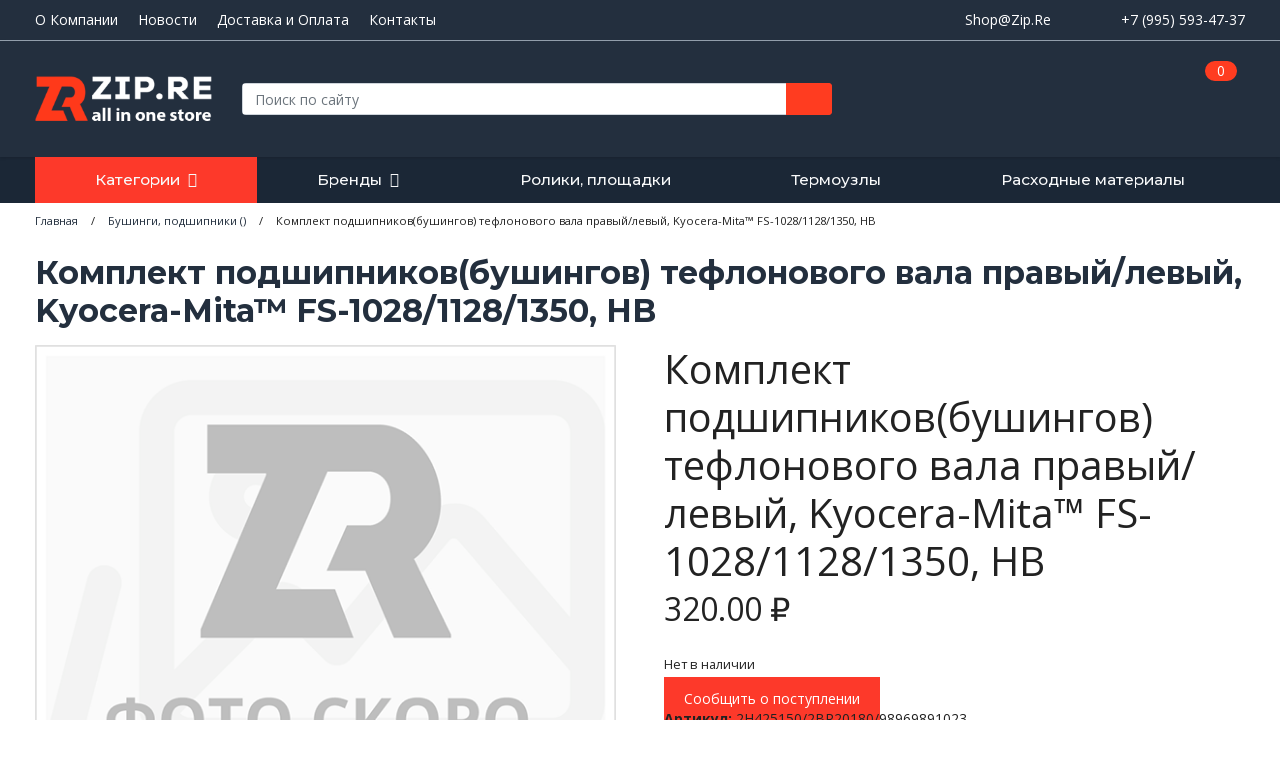

--- FILE ---
content_type: text/html; charset=UTF-8
request_url: https://zip.re/%D0%BA%D0%BE%D0%BC%D0%BF%D0%BB%D0%B5%D0%BA%D1%82-%D0%BF%D0%BE%D0%B4%D1%88%D0%B8%D0%BF%D0%BD%D0%B8%D0%BA%D0%BE%D0%B2%D0%B1%D1%83%D1%88%D0%B8%D0%BD%D0%B3%D0%BE%D0%B2-%D1%82%D0%B5%D1%84%D0%BB%D0%BE/
body_size: 107028
content:

<!DOCTYPE html>
<html lang="ru">
<head>
    <meta charset="utf-8">
	<!-- Google Tag Manager -->
	<script>(function(w,d,s,l,i){w[l]=w[l]||[];w[l].push({'gtm.start':
	new Date().getTime(),event:'gtm.js'});var f=d.getElementsByTagName(s)[0],
	j=d.createElement(s),dl=l!='dataLayer'?'&l='+l:'';j.async=true;j.src=
	'https://www.googletagmanager.com/gtm.js?id='+i+dl;f.parentNode.insertBefore(j,f);
	})(window,document,'script','dataLayer','GTM-PF9LHTC');</script>
	<!-- End Google Tag Manager -->
    <meta name="viewport" content="width=device-width, initial-scale=1, shrink-to-fit=no">
	
	<link media="all" href="https://zip.re/wp-content/cache/autoptimize/css/autoptimize_3e5203078b3a66937ddc54f954c0fd2e.css" rel="stylesheet"><link media="only screen and (max-width: 768px)" href="https://zip.re/wp-content/cache/autoptimize/css/autoptimize_6fe211f8bb15af76999ce9135805d7af.css" rel="stylesheet"><title>Комплект подшипников(бушингов) тефлонового вала правый/левый, Kyocera-Mita&#x2122; FS-1028/1128/1350, HB - купить в интернет-магазине Zip.Re</title>

	<link rel="shortcut icon" href="https://zip.re/wp-content/themes/zipre/img/favicon.ico" type="image/x-icon"/>

	<!-- Bootstrap core CSS -->
	
	<!-- Plugins CSS -->
	
	
	
	
	
	
	
	
	<link rel="stylesheet" href="https://cdnjs.cloudflare.com/ajax/libs/ion-rangeslider/2.3.1/css/ion.rangeSlider.min.css"/>
    <!-- Custom fonts -->
	<link href="https://fonts.googleapis.com/css2?family=Montserrat:wght@300;400;500;600;700;800&family=Open+Sans:ital,wght@0,300;0,400;0,600;0,700;0,800;1,400;1,600;1,700;1,800&family=Roboto:wght@400;500;700;900&display=swap" rel="stylesheet">
  
  <!-- Custom styles -->
  
	<!-- WP HEAD -->
	
	<script id="yookassa-own-payment-methods-head">
window.yookassaOwnPaymentMethods = ["yookassa_epl"];
</script>
<meta name='robots' content='index, follow, max-image-preview:large, max-snippet:-1, max-video-preview:-1' />

	<!-- This site is optimized with the Yoast SEO plugin v26.8 - https://yoast.com/product/yoast-seo-wordpress/ -->
	<meta name="description" content="Купить Комплект подшипников(бушингов) тефлонового вала правый/левый, Kyocera-Mita&#x2122; FS-1028/1128/1350, HB с доставкой по Санкт-Петербургу и всей России в интернет-магазине запчастей для принтеров и оргтехники Zip.Re" />
	<link rel="canonical" href="https://zip.re/комплект-подшипниковбушингов-тефло/" />
	<meta property="og:locale" content="ru_RU" />
	<meta property="og:type" content="article" />
	<meta property="og:title" content="Комплект подшипников(бушингов) тефлонового вала правый/левый, Kyocera-Mita&#x2122; FS-1028/1128/1350, HB - купить в интернет-магазине Zip.Re" />
	<meta property="og:description" content="Купить Комплект подшипников(бушингов) тефлонового вала правый/левый, Kyocera-Mita&#x2122; FS-1028/1128/1350, HB с доставкой по Санкт-Петербургу и всей России в интернет-магазине запчастей для принтеров и оргтехники Zip.Re" />
	<meta property="og:url" content="https://zip.re/комплект-подшипниковбушингов-тефло/" />
	<meta property="og:site_name" content="Zip.Re" />
	<meta property="article:modified_time" content="2023-05-02T13:57:58+00:00" />
	<meta property="og:image" content="https://zip.re/wp-content/uploads/2020/12/logo_og.jpg" />
	<meta property="og:image:width" content="250" />
	<meta property="og:image:height" content="250" />
	<meta property="og:image:type" content="image/jpeg" />
	<meta name="twitter:card" content="summary_large_image" />
	<meta name="twitter:site" content="@ihaveaprinter" />
	<script type="application/ld+json" class="yoast-schema-graph">{"@context":"https://schema.org","@graph":[{"@type":"WebPage","@id":"https://zip.re/%d0%ba%d0%be%d0%bc%d0%bf%d0%bb%d0%b5%d0%ba%d1%82-%d0%bf%d0%be%d0%b4%d1%88%d0%b8%d0%bf%d0%bd%d0%b8%d0%ba%d0%be%d0%b2%d0%b1%d1%83%d1%88%d0%b8%d0%bd%d0%b3%d0%be%d0%b2-%d1%82%d0%b5%d1%84%d0%bb%d0%be/","url":"https://zip.re/%d0%ba%d0%be%d0%bc%d0%bf%d0%bb%d0%b5%d0%ba%d1%82-%d0%bf%d0%be%d0%b4%d1%88%d0%b8%d0%bf%d0%bd%d0%b8%d0%ba%d0%be%d0%b2%d0%b1%d1%83%d1%88%d0%b8%d0%bd%d0%b3%d0%be%d0%b2-%d1%82%d0%b5%d1%84%d0%bb%d0%be/","name":"Комплект подшипников(бушингов) тефлонового вала правый/левый, Kyocera-Mita&#x2122; FS-1028/1128/1350, HB - купить в интернет-магазине Zip.Re","isPartOf":{"@id":"https://zip.re/#website"},"datePublished":"2023-04-03T12:49:16+00:00","dateModified":"2023-05-02T13:57:58+00:00","description":"Купить Комплект подшипников(бушингов) тефлонового вала правый/левый, Kyocera-Mita&#x2122; FS-1028/1128/1350, HB с доставкой по Санкт-Петербургу и всей России в интернет-магазине запчастей для принтеров и оргтехники Zip.Re","breadcrumb":{"@id":"https://zip.re/%d0%ba%d0%be%d0%bc%d0%bf%d0%bb%d0%b5%d0%ba%d1%82-%d0%bf%d0%be%d0%b4%d1%88%d0%b8%d0%bf%d0%bd%d0%b8%d0%ba%d0%be%d0%b2%d0%b1%d1%83%d1%88%d0%b8%d0%bd%d0%b3%d0%be%d0%b2-%d1%82%d0%b5%d1%84%d0%bb%d0%be/#breadcrumb"},"inLanguage":"ru-RU","potentialAction":[{"@type":"ReadAction","target":["https://zip.re/%d0%ba%d0%be%d0%bc%d0%bf%d0%bb%d0%b5%d0%ba%d1%82-%d0%bf%d0%be%d0%b4%d1%88%d0%b8%d0%bf%d0%bd%d0%b8%d0%ba%d0%be%d0%b2%d0%b1%d1%83%d1%88%d0%b8%d0%bd%d0%b3%d0%be%d0%b2-%d1%82%d0%b5%d1%84%d0%bb%d0%be/"]}]},{"@type":"BreadcrumbList","@id":"https://zip.re/%d0%ba%d0%be%d0%bc%d0%bf%d0%bb%d0%b5%d0%ba%d1%82-%d0%bf%d0%be%d0%b4%d1%88%d0%b8%d0%bf%d0%bd%d0%b8%d0%ba%d0%be%d0%b2%d0%b1%d1%83%d1%88%d0%b8%d0%bd%d0%b3%d0%be%d0%b2-%d1%82%d0%b5%d1%84%d0%bb%d0%be/#breadcrumb","itemListElement":[{"@type":"ListItem","position":1,"name":"Главная страница","item":"https://zip.re/"},{"@type":"ListItem","position":2,"name":"Комплект подшипников(бушингов) тефлонового вала правый/левый, Kyocera-Mita&#x2122; FS-1028/1128/1350, HB"}]},{"@type":"WebSite","@id":"https://zip.re/#website","url":"https://zip.re/","name":"Zip.Re","description":"Новые и профессионально восстановленные запчасти для оргтехники, расходные материалы","publisher":{"@id":"https://zip.re/#organization"},"potentialAction":[{"@type":"SearchAction","target":{"@type":"EntryPoint","urlTemplate":"https://zip.re/?s={search_term_string}"},"query-input":{"@type":"PropertyValueSpecification","valueRequired":true,"valueName":"search_term_string"}}],"inLanguage":"ru-RU"},{"@type":"Organization","@id":"https://zip.re/#organization","name":"Zip.Re","url":"https://zip.re/","logo":{"@type":"ImageObject","inLanguage":"ru-RU","@id":"https://zip.re/#/schema/logo/image/","url":"https://i0.wp.com/zip.re/wp-content/uploads/2021/12/logo_zip.jpg?fit=512%2C512&ssl=1","contentUrl":"https://i0.wp.com/zip.re/wp-content/uploads/2021/12/logo_zip.jpg?fit=512%2C512&ssl=1","width":512,"height":512,"caption":"Zip.Re"},"image":{"@id":"https://zip.re/#/schema/logo/image/"},"sameAs":["https://x.com/ihaveaprinter"]}]}</script>
	<!-- / Yoast SEO plugin. -->
















<script type="text/javascript" id="wp-yandex-metrika_YmEc-js-after">
/* <![CDATA[ */
window.tmpwpym={datalayername:'dataLayer',counters:JSON.parse('[{"number":"61681075","webvisor":"1"}]'),targets:JSON.parse('[]')};
//# sourceURL=wp-yandex-metrika_YmEc-js-after
/* ]]> */
</script>
<script type="text/javascript" id="jquery-core-js-extra">
/* <![CDATA[ */
var object_ajax = {"ajax_url":"https://zip.re/wp-admin/admin-ajax.php"};
//# sourceURL=jquery-core-js-extra
/* ]]> */
</script>
<script type="text/javascript" src="https://zip.re/wp-includes/js/jquery/jquery.min.js" id="jquery-core-js"></script>



<script type="text/javascript" id="wc-add-to-cart-js-extra">
/* <![CDATA[ */
var wc_add_to_cart_params = {"ajax_url":"/wp-admin/admin-ajax.php","wc_ajax_url":"/?wc-ajax=%%endpoint%%","i18n_view_cart":"\u041f\u0440\u043e\u0441\u043c\u043e\u0442\u0440 \u043a\u043e\u0440\u0437\u0438\u043d\u044b","cart_url":"https://zip.re/cart/","is_cart":"","cart_redirect_after_add":"no"};
//# sourceURL=wc-add-to-cart-js-extra
/* ]]> */
</script>





<script type="text/javascript" id="wc-single-product-js-extra">
/* <![CDATA[ */
var wc_single_product_params = {"i18n_required_rating_text":"\u041f\u043e\u0436\u0430\u043b\u0443\u0439\u0441\u0442\u0430, \u043f\u043e\u0441\u0442\u0430\u0432\u044c\u0442\u0435 \u043e\u0446\u0435\u043d\u043a\u0443","i18n_rating_options":["1 \u0438\u0437 5 \u0437\u0432\u0451\u0437\u0434","2 \u0438\u0437 5 \u0437\u0432\u0451\u0437\u0434","3 \u0438\u0437 5 \u0437\u0432\u0451\u0437\u0434","4 \u0438\u0437 5 \u0437\u0432\u0451\u0437\u0434","5 \u0438\u0437 5 \u0437\u0432\u0451\u0437\u0434"],"i18n_product_gallery_trigger_text":"\u041f\u0440\u043e\u0441\u043c\u043e\u0442\u0440 \u0433\u0430\u043b\u0435\u0440\u0435\u0438 \u0438\u0437\u043e\u0431\u0440\u0430\u0436\u0435\u043d\u0438\u0439 \u0432 \u043f\u043e\u043b\u043d\u043e\u044d\u043a\u0440\u0430\u043d\u043d\u043e\u043c \u0440\u0435\u0436\u0438\u043c\u0435","review_rating_required":"no","flexslider":{"rtl":false,"animation":"slide","smoothHeight":true,"directionNav":false,"controlNav":"thumbnails","slideshow":false,"animationSpeed":500,"animationLoop":false,"allowOneSlide":false},"zoom_enabled":"","zoom_options":[],"photoswipe_enabled":"","photoswipe_options":{"shareEl":false,"closeOnScroll":false,"history":false,"hideAnimationDuration":0,"showAnimationDuration":0},"flexslider_enabled":""};
//# sourceURL=wc-single-product-js-extra
/* ]]> */
</script>


<script type="text/javascript" id="woocommerce-js-extra">
/* <![CDATA[ */
var woocommerce_params = {"ajax_url":"/wp-admin/admin-ajax.php","wc_ajax_url":"/?wc-ajax=%%endpoint%%","i18n_password_show":"\u041f\u043e\u043a\u0430\u0437\u0430\u0442\u044c \u043f\u0430\u0440\u043e\u043b\u044c","i18n_password_hide":"\u0421\u043a\u0440\u044b\u0442\u044c \u043f\u0430\u0440\u043e\u043b\u044c"};
//# sourceURL=woocommerce-js-extra
/* ]]> */
</script>

<meta name="verification" content="f612c7d25f5690ad41496fcfdbf8d1" />	<noscript><style>.woocommerce-product-gallery{ opacity: 1 !important; }</style></noscript>
	        <!-- Yandex.Metrica counter -->
        <script type="text/javascript">
            (function (m, e, t, r, i, k, a) {
                m[i] = m[i] || function () {
                    (m[i].a = m[i].a || []).push(arguments)
                };
                m[i].l = 1 * new Date();
                k = e.createElement(t), a = e.getElementsByTagName(t)[0], k.async = 1, k.src = r, a.parentNode.insertBefore(k, a)
            })

            (window, document, "script", "https://mc.yandex.ru/metrika/tag.js", "ym");

            ym("61681075", "init", {
                clickmap: true,
                trackLinks: true,
                accurateTrackBounce: true,
                webvisor: true,
                ecommerce: "dataLayer",
                params: {
                    __ym: {
                        "ymCmsPlugin": {
                            "cms": "wordpress",
                            "cmsVersion":"6.9",
                            "pluginVersion": "1.2.2",
                            "ymCmsRip": "1376620856"
                        }
                    }
                }
            });
        </script>
        <!-- /Yandex.Metrica counter -->
        <link rel="icon" href="https://zip.re/wp-content/uploads/2017/12/cropped-ZipRe_favicon_512-32x32.png" sizes="32x32" />
<link rel="icon" href="https://zip.re/wp-content/uploads/2017/12/cropped-ZipRe_favicon_512-192x192.png" sizes="192x192" />
<link rel="apple-touch-icon" href="https://zip.re/wp-content/uploads/2017/12/cropped-ZipRe_favicon_512-180x180.png" />
<meta name="msapplication-TileImage" content="https://zip.re/wp-content/uploads/2017/12/cropped-ZipRe_favicon_512-270x270.png" />
	
	<!-- /WP HEAD -->
	<script type="text/javascript">var $ = jQuery.noConflict();</script>
	<meta name="yandex-verification" content="c9129f7846862f74" />
	
</head>


<body id="page-top" class="">
	
	<!-- Google Tag Manager (noscript) -->
	<noscript><iframe src="https://www.googletagmanager.com/ns.html?id=GTM-PF9LHTC"
	height="0" width="0" style="display:none;visibility:hidden"></iframe></noscript>
	<!-- End Google Tag Manager (noscript) -->
	
	
	
	
	
	
	
	<div id="site">
	
	
	<header class="header-fix">
		<div class="top-menu-wrap">
			<div class="container">
				<div class="row align-items-center">
					<div class="col-lg-8 col-xl-9 col-12 text-center text-md-left d-none d-lg-block">
						<div id="top-menu" class="header-top-menu-wrapp"><ul id="menu-verhnee-menyu-v-shapke" class="header-top-menu"><li id="menu-item-8069" class="menu-item menu-item-type-post_type menu-item-object-page menu-item-8069"><a href="https://zip.re/o-kompanii/">О Компании</a></li>
<li id="menu-item-8071" class="menu-item menu-item-type-post_type menu-item-object-page menu-item-8071"><a href="https://zip.re/articles/">Новости</a></li>
<li id="menu-item-8072" class="menu-item menu-item-type-post_type menu-item-object-page menu-item-8072"><a href="https://zip.re/delivery_and_payment/">Доставка и Оплата</a></li>
<li id="menu-item-8073" class="menu-item menu-item-type-post_type menu-item-object-page menu-item-8073"><a href="https://zip.re/contacts/">Контакты</a></li>
</ul></div>					</div>

					<div class="col-lg-4 col-xl-3 col-12 text-center text-md-right d-flex justify-content-between">
						<div class="header-email">
							<a href="mailto:Shop@Zip.Re">Shop@Zip.Re</a>
						</div>
						<div class="header-phone">
							<a href="tel:+79955934737">+7 (995) 593-47-37</a>
						</div>
					</div>
				</div>
			</div>
		</div>

		
		<div class="header-main">
			<div class="container">
				<div class="row align-items-end align-items-md-center justify-content-between">
					<div class="col-8 col-md-4 col-lg-2">
						<div class="logo-wrap">
							<a href="/" class="logo">
								<img class="logo-img" src="https://zip.re/wp-content/themes/zipre/img/logo.png" alt="Zip.re" title="Zip.re - новые и профессионально восстановленные запчасти для оргтехники, расходные материалы"/>
							</a>
						</div>
					</div>
					<div class="col-lg-6 d-none d-lg-block">
						<div class="header-search">
							<form role="search" method="get" id="searchform" action="https://zip.re/" >
  <div class="input-group rounded overflow-hidden">
    <label class="screen-reader-text" for="s">Поиск: </label>
    <input class="form-control search__input" type="text" value="" name="s" id="s" placeholder="Поиск по сайту" />
    <input type="hidden" value="product" name="post_type" />
    <div class="input-group-append">
      <button class="btn btn-secondary" type="submit"></button>
    </div>
  </div>
</form>						</div>
					</div>
					<div class="col-4 col-md-8 col-lg-4 d-flex justify-content-end pl-0">
						<div class="header-login d-flex">
						<a class="login-account align-self-end" title="Войти в кабинет" href="https://zip.re/my-account/"><span class="sr-only">Войти в кабинет</span></a>						</div>
						<div class="header-ajax-cart">
							<a class="mini-cart" href="https://zip.re/cart/" title="Показать корзину.">
								<span class="mini-cart__products-qty">0</span></a>
						</div>
					</div>
				</div>
			</div>
		</div>
		
		<div class="header-bottom">
			<nav class="navbar navbar-expand-md navbar-light header-navbar" role="navigation" itemscope itemtype="http://schema.org/SiteNavigationElement">
			<div class="container">
							
					<div id="header-main-menu" class="d-none d-lg-flex flex-lg-grow-1"><ul id="menu-primary-menu-ru" class="nav navbar-nav" itemprop="about" itemscope itemtype="http://schema.org/ItemList"><li itemprop="itemListElement" itemscope itemtype="http://schema.org/ItemList" class="special-link menu-item menu-item-type-post_type menu-item-object-page menu-item-has-children current_page_parent dropdown menu-item-18 nav-item"><a title="Категории" href="https://zip.re/shop/" class="nav-link" id="menu-item-dropdown-18" itemprop="url">Категории</a><meta itemprop="name" content="Категории" />
<ul class="dropdown-menu" aria-labelledby="menu-item-dropdown-18" role="menu" itemprop="itemListElement" itemscope itemtype="http://schema.org/ItemList">
	<li itemprop="itemListElement" itemscope itemtype="http://schema.org/ItemList" class="menu-item menu-item-type-taxonomy menu-item-object-product_cat menu-item-81156 nav-item"><a title="Барабаны" href="https://zip.re/barabany/" class="dropdown-item" itemprop="url">Барабаны</a><meta itemprop="name" content="Барабаны" /></li>
	<li itemprop="itemListElement" itemscope itemtype="http://schema.org/ItemList" class="menu-item menu-item-type-taxonomy menu-item-object-product_cat menu-item-81158 nav-item"><a title="Бумага" href="https://zip.re/bumaga/" class="dropdown-item" itemprop="url">Бумага</a><meta itemprop="name" content="Бумага" /></li>
	<li itemprop="itemListElement" itemscope itemtype="http://schema.org/ItemList" class="menu-item menu-item-type-taxonomy menu-item-object-product_cat menu-item-81159 nav-item"><a title="Бушинги, подшипники" href="https://zip.re/bushingi-podshipniki/" class="dropdown-item" itemprop="url">Бушинги, подшипники</a><meta itemprop="name" content="Бушинги, подшипники" /></li>
	<li itemprop="itemListElement" itemscope itemtype="http://schema.org/ItemList" class="menu-item menu-item-type-taxonomy menu-item-object-product_cat menu-item-81160 nav-item"><a title="Валы первичного заряда, коротроны" href="https://zip.re/valy-pervichnogo-zaryada-korotrony/" class="dropdown-item" itemprop="url">Валы первичного заряда, коротроны</a><meta itemprop="name" content="Валы первичного заряда, коротроны" /></li>
	<li itemprop="itemListElement" itemscope itemtype="http://schema.org/ItemList" class="menu-item menu-item-type-taxonomy menu-item-object-product_cat menu-item-81161 nav-item"><a title="Валы переноса" href="https://zip.re/valy-perenosa/" class="dropdown-item" itemprop="url">Валы переноса</a><meta itemprop="name" content="Валы переноса" /></li>
	<li itemprop="itemListElement" itemscope itemtype="http://schema.org/ItemList" class="menu-item menu-item-type-taxonomy menu-item-object-product_cat menu-item-81162 nav-item"><a title="Девелоперы" href="https://zip.re/developery/" class="dropdown-item" itemprop="url">Девелоперы</a><meta itemprop="name" content="Девелоперы" /></li>
	<li itemprop="itemListElement" itemscope itemtype="http://schema.org/ItemList" class="menu-item menu-item-type-taxonomy menu-item-object-product_cat menu-item-81163 nav-item"><a title="Доп.оборудование для оргтехники" href="https://zip.re/dop-oborudovanie-dlya-orgtehniki/" class="dropdown-item" itemprop="url">Доп.оборудование для оргтехники</a><meta itemprop="name" content="Доп.оборудование для оргтехники" /></li>
	<li itemprop="itemListElement" itemscope itemtype="http://schema.org/ItemList" class="menu-item menu-item-type-taxonomy menu-item-object-product_cat menu-item-81164 nav-item"><a title="Драм картриджи, блоки барабана, D/DR/DK" href="https://zip.re/dram-kartridzhi-bloki-barabana-d-dr-dk/" class="dropdown-item" itemprop="url">Драм картриджи, блоки барабана, D/DR/DK</a><meta itemprop="name" content="Драм картриджи, блоки барабана, D/DR/DK" /></li>
	<li itemprop="itemListElement" itemscope itemtype="http://schema.org/ItemList" class="menu-item menu-item-type-taxonomy menu-item-object-product_cat menu-item-81165 nav-item"><a title="ЗИП для оргтехники" href="https://zip.re/zip-dlya-orgtehniki/" class="dropdown-item" itemprop="url">ЗИП для оргтехники</a><meta itemprop="name" content="ЗИП для оргтехники" /></li>
	<li itemprop="itemListElement" itemscope itemtype="http://schema.org/ItemList" class="menu-item menu-item-type-taxonomy menu-item-object-product_cat menu-item-81166 nav-item"><a title="Комплектующие для картриджей" href="https://zip.re/komplektuyushhie-dlya-kartridzhej/" class="dropdown-item" itemprop="url">Комплектующие для картриджей</a><meta itemprop="name" content="Комплектующие для картриджей" /></li>
	<li itemprop="itemListElement" itemscope itemtype="http://schema.org/ItemList" class="menu-item menu-item-type-taxonomy menu-item-object-product_cat menu-item-81167 nav-item"><a title="Краска для дупликаторов" href="https://zip.re/kraska-dlya-duplikatorov/" class="dropdown-item" itemprop="url">Краска для дупликаторов</a><meta itemprop="name" content="Краска для дупликаторов" /></li>
	<li itemprop="itemListElement" itemscope itemtype="http://schema.org/ItemList" class="menu-item menu-item-type-taxonomy menu-item-object-product_cat menu-item-81168 nav-item"><a title="Лазерные картриджи" href="https://zip.re/lazernye-kartridzhi/" class="dropdown-item" itemprop="url">Лазерные картриджи</a><meta itemprop="name" content="Лазерные картриджи" /></li>
	<li itemprop="itemListElement" itemscope itemtype="http://schema.org/ItemList" class="menu-item menu-item-type-taxonomy menu-item-object-product_cat menu-item-81169 nav-item"><a title="Лазеры, сканеры, лампы/линейки сканера" href="https://zip.re/lazery-skanery-lampy-linejki-skanera/" class="dropdown-item" itemprop="url">Лазеры, сканеры, лампы/линейки сканера</a><meta itemprop="name" content="Лазеры, сканеры, лампы/линейки сканера" /></li>
	<li itemprop="itemListElement" itemscope itemtype="http://schema.org/ItemList" class="menu-item menu-item-type-taxonomy menu-item-object-product_cat menu-item-81170 nav-item"><a title="Лампы нагрева, ТЭНы, керамические НЭ" href="https://zip.re/lampy-nagreva-teny-keramicheskie-ne/" class="dropdown-item" itemprop="url">Лампы нагрева, ТЭНы, керамические НЭ</a><meta itemprop="name" content="Лампы нагрева, ТЭНы, керамические НЭ" /></li>
	<li itemprop="itemListElement" itemscope itemtype="http://schema.org/ItemList" class="menu-item menu-item-type-taxonomy menu-item-object-product_cat menu-item-81171 nav-item"><a title="Лотки для бумаги, приемные, выходные" href="https://zip.re/lotki-dlya-bumagi-priemnye-vyhodnye/" class="dropdown-item" itemprop="url">Лотки для бумаги, приемные, выходные</a><meta itemprop="name" content="Лотки для бумаги, приемные, выходные" /></li>
	<li itemprop="itemListElement" itemscope itemtype="http://schema.org/ItemList" class="menu-item menu-item-type-taxonomy menu-item-object-product_cat menu-item-81172 nav-item"><a title="Магнитные валы/Валы проявки" href="https://zip.re/magnitnye-valy-valy-proyavki/" class="dropdown-item" itemprop="url">Магнитные валы/Валы проявки</a><meta itemprop="name" content="Магнитные валы/Валы проявки" /></li>
	<li itemprop="itemListElement" itemscope itemtype="http://schema.org/ItemList" class="menu-item menu-item-type-taxonomy menu-item-object-product_cat menu-item-81174 nav-item"><a title="Печатающие головки" href="https://zip.re/pechatayushhie-golovki/" class="dropdown-item" itemprop="url">Печатающие головки</a><meta itemprop="name" content="Печатающие головки" /></li>
	<li itemprop="itemListElement" itemscope itemtype="http://schema.org/ItemList" class="menu-item menu-item-type-taxonomy menu-item-object-product_cat menu-item-81175 nav-item"><a title="ПЗК и СНПЧ" href="https://zip.re/pzk-i-snpch/" class="dropdown-item" itemprop="url">ПЗК и СНПЧ</a><meta itemprop="name" content="ПЗК и СНПЧ" /></li>
	<li itemprop="itemListElement" itemscope itemtype="http://schema.org/ItemList" class="menu-item menu-item-type-taxonomy menu-item-object-product_cat menu-item-81176 nav-item"><a title="Платы, форматтеры, блоки питания" href="https://zip.re/platy-formattery-bloki-pitaniya/" class="dropdown-item" itemprop="url">Платы, форматтеры, блоки питания</a><meta itemprop="name" content="Платы, форматтеры, блоки питания" /></li>
	<li itemprop="itemListElement" itemscope itemtype="http://schema.org/ItemList" class="menu-item menu-item-type-taxonomy menu-item-object-product_cat menu-item-81177 nav-item"><a title="Ракели" href="https://zip.re/rakeli/" class="dropdown-item" itemprop="url">Ракели</a><meta itemprop="name" content="Ракели" /></li>
	<li itemprop="itemListElement" itemscope itemtype="http://schema.org/ItemList" class="menu-item menu-item-type-taxonomy menu-item-object-product_cat menu-item-81178 nav-item"><a title="Резиновые прижимные валы" href="https://zip.re/rezinovye-prizhimnye-valy/" class="dropdown-item" itemprop="url">Резиновые прижимные валы</a><meta itemprop="name" content="Резиновые прижимные валы" /></li>
	<li itemprop="itemListElement" itemscope itemtype="http://schema.org/ItemList" class="menu-item menu-item-type-taxonomy menu-item-object-product_cat menu-item-81180 nav-item"><a title="Сканеры" href="https://zip.re/skanery/" class="dropdown-item" itemprop="url">Сканеры</a><meta itemprop="name" content="Сканеры" /></li>
	<li itemprop="itemListElement" itemscope itemtype="http://schema.org/ItemList" class="menu-item menu-item-type-taxonomy menu-item-object-product_cat menu-item-81181 nav-item"><a title="Струйные картриджи" href="https://zip.re/strujnye-kartridzhi/" class="dropdown-item" itemprop="url">Струйные картриджи</a><meta itemprop="name" content="Струйные картриджи" /></li>
	<li itemprop="itemListElement" itemscope itemtype="http://schema.org/ItemList" class="menu-item menu-item-type-taxonomy menu-item-object-product_cat menu-item-81183 nav-item"><a title="Тефлоновые валы и термопленки" href="https://zip.re/teflonovye-valy-i-termoplenki/" class="dropdown-item" itemprop="url">Тефлоновые валы и термопленки</a><meta itemprop="name" content="Тефлоновые валы и термопленки" /></li>
	<li itemprop="itemListElement" itemscope itemtype="http://schema.org/ItemList" class="menu-item menu-item-type-taxonomy menu-item-object-product_cat menu-item-81184 nav-item"><a title="Тонер картриджи" href="https://zip.re/toner-kartridzhi/" class="dropdown-item" itemprop="url">Тонер картриджи</a><meta itemprop="name" content="Тонер картриджи" /></li>
	<li itemprop="itemListElement" itemscope itemtype="http://schema.org/ItemList" class="menu-item menu-item-type-taxonomy menu-item-object-product_cat menu-item-81185 nav-item"><a title="Тонеры" href="https://zip.re/tonery/" class="dropdown-item" itemprop="url">Тонеры</a><meta itemprop="name" content="Тонеры" /></li>
	<li itemprop="itemListElement" itemscope itemtype="http://schema.org/ItemList" class="menu-item menu-item-type-taxonomy menu-item-object-product_cat menu-item-81186 nav-item"><a title="Тонеры для заправки" href="https://zip.re/tonery-dlya-zapravki/" class="dropdown-item" itemprop="url">Тонеры для заправки</a><meta itemprop="name" content="Тонеры для заправки" /></li>
	<li itemprop="itemListElement" itemscope itemtype="http://schema.org/ItemList" class="menu-item menu-item-type-taxonomy menu-item-object-product_cat menu-item-81187 nav-item"><a title="Части корпуса" href="https://zip.re/chasti-korpusa/" class="dropdown-item" itemprop="url">Части корпуса</a><meta itemprop="name" content="Части корпуса" /></li>
	<li itemprop="itemListElement" itemscope itemtype="http://schema.org/ItemList" class="menu-item menu-item-type-taxonomy menu-item-object-product_cat menu-item-81188 nav-item"><a title="Чернила" href="https://zip.re/chernila/" class="dropdown-item" itemprop="url">Чернила</a><meta itemprop="name" content="Чернила" /></li>
	<li itemprop="itemListElement" itemscope itemtype="http://schema.org/ItemList" class="menu-item menu-item-type-taxonomy menu-item-object-product_cat menu-item-81189 nav-item"><a title="Чипы, смарткарты, сбросы" href="https://zip.re/chipy-smartkarty-sbrosy/" class="dropdown-item" itemprop="url">Чипы, смарткарты, сбросы</a><meta itemprop="name" content="Чипы, смарткарты, сбросы" /></li>
	<li itemprop="itemListElement" itemscope itemtype="http://schema.org/ItemList" class="menu-item menu-item-type-taxonomy menu-item-object-product_cat menu-item-81190 nav-item"><a title="Чистящие средства и инструмент" href="https://zip.re/chistyashhie-sredstva-i-instrument/" class="dropdown-item" itemprop="url">Чистящие средства и инструмент</a><meta itemprop="name" content="Чистящие средства и инструмент" /></li>
	<li itemprop="itemListElement" itemscope itemtype="http://schema.org/ItemList" class="menu-item menu-item-type-taxonomy menu-item-object-product_cat menu-item-81191 nav-item"><a title="Шестерни, муфты, моторы, части редуктора" href="https://zip.re/shesterni-mufty-motory-chasti-reduktora/" class="dropdown-item" itemprop="url">Шестерни, муфты, моторы, части редуктора</a><meta itemprop="name" content="Шестерни, муфты, моторы, части редуктора" /></li>
	<li itemprop="itemListElement" itemscope itemtype="http://schema.org/ItemList" class="menu-item menu-item-type-taxonomy menu-item-object-product_cat menu-item-81192 nav-item"><a title="Шлейфы, провода, коннекторы" href="https://zip.re/shlejfy-provoda-konnektory/" class="dropdown-item" itemprop="url">Шлейфы, провода, коннекторы</a><meta itemprop="name" content="Шлейфы, провода, коннекторы" /></li>
	<li itemprop="itemListElement" itemscope itemtype="http://schema.org/ItemList" class="menu-item menu-item-type-taxonomy menu-item-object-product_cat menu-item-81194 nav-item"><a title="Электронные компоненты, микросхемы памяти" href="https://zip.re/elektronnye-komponenty-mikroshemy-pasmyati/" class="dropdown-item" itemprop="url">Электронные компоненты, микросхемы памяти</a><meta itemprop="name" content="Электронные компоненты, микросхемы памяти" /></li>
	<li itemprop="itemListElement" itemscope itemtype="http://schema.org/ItemList" class="menu-item menu-item-type-taxonomy menu-item-object-product_cat menu-item-81155 nav-item"><a title="Абсорберы, отходники, бункеры отработки" href="https://zip.re/absorbery-othodniki-bunkery-otrabotki/" class="dropdown-item" itemprop="url">Абсорберы, отходники, бункеры отработки</a><meta itemprop="name" content="Абсорберы, отходники, бункеры отработки" /></li>
</ul>
</li>
<li itemprop="itemListElement" itemscope itemtype="http://schema.org/ItemList" class="brands menu-item menu-item-type-post_type menu-item-object-page menu-item-has-children dropdown menu-item-7770 nav-item"><a title="Бренды" href="https://zip.re/brands/" class="nav-link" id="menu-item-dropdown-7770" itemprop="url">Бренды</a><meta itemprop="name" content="Бренды" />
<ul class="dropdown-menu" aria-labelledby="menu-item-dropdown-7770" role="menu" itemprop="itemListElement" itemscope itemtype="http://schema.org/ItemList">
	<li itemprop="itemListElement" itemscope itemtype="http://schema.org/ItemList" class="menu-item menu-item-type-taxonomy menu-item-object-brand menu-item-7568 nav-item"><a title="HP" href="https://zip.re/brand/hp/" class="dropdown-item" itemprop="url"><span class="img-wrapp"><noscript><img src="https://zip.re/wp-content/uploads/2020/11/lg_hp.jpg" alt="{esc_attr(HP})"></noscript><img class="lazyload" src='data:image/svg+xml,%3Csvg%20xmlns=%22http://www.w3.org/2000/svg%22%20viewBox=%220%200%20210%20140%22%3E%3C/svg%3E' data-src="https://zip.re/wp-content/uploads/2020/11/lg_hp.jpg" alt="{esc_attr(HP})"></span>HP</a><meta itemprop="name" content="HP" /></li>
	<li itemprop="itemListElement" itemscope itemtype="http://schema.org/ItemList" class="menu-item menu-item-type-taxonomy menu-item-object-brand menu-item-7569 nav-item"><a title="Canon" href="https://zip.re/brand/canon/" class="dropdown-item" itemprop="url"><span class="img-wrapp"><noscript><img src="https://zip.re/wp-content/uploads/2020/11/lg_canon.jpg" alt="{esc_attr(Canon})"></noscript><img class="lazyload" src='data:image/svg+xml,%3Csvg%20xmlns=%22http://www.w3.org/2000/svg%22%20viewBox=%220%200%20210%20140%22%3E%3C/svg%3E' data-src="https://zip.re/wp-content/uploads/2020/11/lg_canon.jpg" alt="{esc_attr(Canon})"></span>Canon</a><meta itemprop="name" content="Canon" /></li>
	<li itemprop="itemListElement" itemscope itemtype="http://schema.org/ItemList" class="menu-item menu-item-type-taxonomy menu-item-object-brand menu-item-7570 nav-item"><a title="Samsung" href="https://zip.re/brand/samsung/" class="dropdown-item" itemprop="url"><span class="img-wrapp"><noscript><img src="https://zip.re/wp-content/uploads/2020/12/sgruppirovat-231.png" alt="{esc_attr(Samsung})"></noscript><img class="lazyload" src='data:image/svg+xml,%3Csvg%20xmlns=%22http://www.w3.org/2000/svg%22%20viewBox=%220%200%20210%20140%22%3E%3C/svg%3E' data-src="https://zip.re/wp-content/uploads/2020/12/sgruppirovat-231.png" alt="{esc_attr(Samsung})"></span>Samsung</a><meta itemprop="name" content="Samsung" /></li>
	<li itemprop="itemListElement" itemscope itemtype="http://schema.org/ItemList" class="menu-item menu-item-type-taxonomy menu-item-object-brand menu-item-7571 nav-item"><a title="Xerox" href="https://zip.re/brand/xerox/" class="dropdown-item" itemprop="url"><span class="img-wrapp"><noscript><img src="https://zip.re/wp-content/uploads/2020/12/sgruppirovat-229.png" alt="{esc_attr(Xerox})"></noscript><img class="lazyload" src='data:image/svg+xml,%3Csvg%20xmlns=%22http://www.w3.org/2000/svg%22%20viewBox=%220%200%20210%20140%22%3E%3C/svg%3E' data-src="https://zip.re/wp-content/uploads/2020/12/sgruppirovat-229.png" alt="{esc_attr(Xerox})"></span>Xerox</a><meta itemprop="name" content="Xerox" /></li>
	<li itemprop="itemListElement" itemscope itemtype="http://schema.org/ItemList" class="menu-item menu-item-type-taxonomy menu-item-object-brand menu-item-7572 nav-item"><a title="Brother" href="https://zip.re/brand/brother/" class="dropdown-item" itemprop="url"><span class="img-wrapp"><noscript><img src="https://zip.re/wp-content/uploads/2020/11/lg_brother.jpg" alt="{esc_attr(Brother})"></noscript><img class="lazyload" src='data:image/svg+xml,%3Csvg%20xmlns=%22http://www.w3.org/2000/svg%22%20viewBox=%220%200%20210%20140%22%3E%3C/svg%3E' data-src="https://zip.re/wp-content/uploads/2020/11/lg_brother.jpg" alt="{esc_attr(Brother})"></span>Brother</a><meta itemprop="name" content="Brother" /></li>
	<li itemprop="itemListElement" itemscope itemtype="http://schema.org/ItemList" class="menu-item menu-item-type-taxonomy menu-item-object-brand menu-item-7573 nav-item"><a title="Kyocera" href="https://zip.re/brand/kyocera/" class="dropdown-item" itemprop="url"><span class="img-wrapp"><noscript><img src="https://zip.re/wp-content/uploads/2020/12/sgruppirovat-226.png" alt="{esc_attr(Kyocera})"></noscript><img class="lazyload" src='data:image/svg+xml,%3Csvg%20xmlns=%22http://www.w3.org/2000/svg%22%20viewBox=%220%200%20210%20140%22%3E%3C/svg%3E' data-src="https://zip.re/wp-content/uploads/2020/12/sgruppirovat-226.png" alt="{esc_attr(Kyocera})"></span>Kyocera</a><meta itemprop="name" content="Kyocera" /></li>
	<li itemprop="itemListElement" itemscope itemtype="http://schema.org/ItemList" class="menu-item menu-item-type-taxonomy menu-item-object-brand menu-item-7574 nav-item"><a title="Mita" href="https://zip.re/brand/mita/" class="dropdown-item" itemprop="url"><span class="img-wrapp"><noscript><img src="https://zip.re/wp-content/uploads/2020/12/mita.jpeg" alt="{esc_attr(Mita})"></noscript><img class="lazyload" src='data:image/svg+xml,%3Csvg%20xmlns=%22http://www.w3.org/2000/svg%22%20viewBox=%220%200%20210%20140%22%3E%3C/svg%3E' data-src="https://zip.re/wp-content/uploads/2020/12/mita.jpeg" alt="{esc_attr(Mita})"></span>Mita</a><meta itemprop="name" content="Mita" /></li>
	<li itemprop="itemListElement" itemscope itemtype="http://schema.org/ItemList" class="menu-item menu-item-type-taxonomy menu-item-object-brand menu-item-7575 nav-item"><a title="Epson" href="https://zip.re/brand/epson/" class="dropdown-item" itemprop="url"><span class="img-wrapp"><noscript><img src="https://zip.re/wp-content/uploads/2020/11/lg_epson.jpg" alt="{esc_attr(Epson})"></noscript><img class="lazyload" src='data:image/svg+xml,%3Csvg%20xmlns=%22http://www.w3.org/2000/svg%22%20viewBox=%220%200%20210%20140%22%3E%3C/svg%3E' data-src="https://zip.re/wp-content/uploads/2020/11/lg_epson.jpg" alt="{esc_attr(Epson})"></span>Epson</a><meta itemprop="name" content="Epson" /></li>
	<li itemprop="itemListElement" itemscope itemtype="http://schema.org/ItemList" class="menu-item menu-item-type-taxonomy menu-item-object-brand current-product-ancestor current-menu-parent current-product-parent active menu-item-7576 nav-item"><a title="Kyocera-Mita" href="https://zip.re/brand/kyocera-mita/" class="dropdown-item" itemprop="url"><span class="img-wrapp"><noscript><img src="https://zip.re/wp-content/uploads/2020/12/kyocera-mita-logo.jpg" alt="{esc_attr(Kyocera-Mita})"></noscript><img class="lazyload" src='data:image/svg+xml,%3Csvg%20xmlns=%22http://www.w3.org/2000/svg%22%20viewBox=%220%200%20210%20140%22%3E%3C/svg%3E' data-src="https://zip.re/wp-content/uploads/2020/12/kyocera-mita-logo.jpg" alt="{esc_attr(Kyocera-Mita})"></span>Kyocera-Mita</a><meta itemprop="name" content="Kyocera-Mita" /></li>
	<li itemprop="itemListElement" itemscope itemtype="http://schema.org/ItemList" class="menu-item menu-item-type-taxonomy menu-item-object-brand menu-item-7577 nav-item"><a title="RICOH" href="https://zip.re/brand/ricoh/" class="dropdown-item" itemprop="url"><span class="img-wrapp"><noscript><img src="https://zip.re/wp-content/uploads/2020/12/sgruppirovat-233.png" alt="{esc_attr(RICOH})"></noscript><img class="lazyload" src='data:image/svg+xml,%3Csvg%20xmlns=%22http://www.w3.org/2000/svg%22%20viewBox=%220%200%20210%20140%22%3E%3C/svg%3E' data-src="https://zip.re/wp-content/uploads/2020/12/sgruppirovat-233.png" alt="{esc_attr(RICOH})"></span>RICOH</a><meta itemprop="name" content="RICOH" /></li>
	<li itemprop="itemListElement" itemscope itemtype="http://schema.org/ItemList" class="menu-item menu-item-type-taxonomy menu-item-object-brand menu-item-7792 nav-item"><a title="InkTec" href="https://zip.re/brand/inktec/" class="dropdown-item" itemprop="url"><span class="img-wrapp"><noscript><img src="https://zip.re/wp-content/uploads/2020/12/57.jpeg" alt="{esc_attr(InkTec})"></noscript><img class="lazyload" src='data:image/svg+xml,%3Csvg%20xmlns=%22http://www.w3.org/2000/svg%22%20viewBox=%220%200%20210%20140%22%3E%3C/svg%3E' data-src="https://zip.re/wp-content/uploads/2020/12/57.jpeg" alt="{esc_attr(InkTec})"></span>InkTec</a><meta itemprop="name" content="InkTec" /></li>
	<li itemprop="itemListElement" itemscope itemtype="http://schema.org/ItemList" class="menu-item menu-item-type-taxonomy menu-item-object-brand menu-item-7793 nav-item"><a title="Lenovo" href="https://zip.re/brand/lenovo/" class="dropdown-item" itemprop="url"><span class="img-wrapp"><noscript><img src="https://zip.re/wp-content/uploads/2020/12/lenovo_filtr.png" alt="{esc_attr(Lenovo})"></noscript><img class="lazyload" src='data:image/svg+xml,%3Csvg%20xmlns=%22http://www.w3.org/2000/svg%22%20viewBox=%220%200%20210%20140%22%3E%3C/svg%3E' data-src="https://zip.re/wp-content/uploads/2020/12/lenovo_filtr.png" alt="{esc_attr(Lenovo})"></span>Lenovo</a><meta itemprop="name" content="Lenovo" /></li>
	<li itemprop="itemListElement" itemscope itemtype="http://schema.org/ItemList" class="menu-item menu-item-type-taxonomy menu-item-object-brand menu-item-7794 nav-item"><a title="OKI" href="https://zip.re/brand/oki/" class="dropdown-item" itemprop="url"><span class="img-wrapp"><noscript><img src="https://zip.re/wp-content/uploads/2020/12/sgruppirovat-228.png" alt="{esc_attr(OKI})"></noscript><img class="lazyload" src='data:image/svg+xml,%3Csvg%20xmlns=%22http://www.w3.org/2000/svg%22%20viewBox=%220%200%20210%20140%22%3E%3C/svg%3E' data-src="https://zip.re/wp-content/uploads/2020/12/sgruppirovat-228.png" alt="{esc_attr(OKI})"></span>OKI</a><meta itemprop="name" content="OKI" /></li>
	<li itemprop="itemListElement" itemscope itemtype="http://schema.org/ItemList" class="menu-item menu-item-type-taxonomy menu-item-object-brand menu-item-7795 nav-item"><a title="Panasonic" href="https://zip.re/brand/panasonic/" class="dropdown-item" itemprop="url"><span class="img-wrapp"><noscript><img src="https://zip.re/wp-content/uploads/2020/12/sgruppirovat-234.png" alt="{esc_attr(Panasonic})"></noscript><img class="lazyload" src='data:image/svg+xml,%3Csvg%20xmlns=%22http://www.w3.org/2000/svg%22%20viewBox=%220%200%20210%20140%22%3E%3C/svg%3E' data-src="https://zip.re/wp-content/uploads/2020/12/sgruppirovat-234.png" alt="{esc_attr(Panasonic})"></span>Panasonic</a><meta itemprop="name" content="Panasonic" /></li>
	<li itemprop="itemListElement" itemscope itemtype="http://schema.org/ItemList" class="menu-item menu-item-type-taxonomy menu-item-object-brand menu-item-7796 nav-item"><a title="Pantum" href="https://zip.re/brand/pantum/" class="dropdown-item" itemprop="url"><span class="img-wrapp"><noscript><img src="https://zip.re/wp-content/uploads/2020/12/pantum-printer-logo.jpg" alt="{esc_attr(Pantum})"></noscript><img class="lazyload" src='data:image/svg+xml,%3Csvg%20xmlns=%22http://www.w3.org/2000/svg%22%20viewBox=%220%200%20210%20140%22%3E%3C/svg%3E' data-src="https://zip.re/wp-content/uploads/2020/12/pantum-printer-logo.jpg" alt="{esc_attr(Pantum})"></span>Pantum</a><meta itemprop="name" content="Pantum" /></li>
	<li itemprop="itemListElement" itemscope itemtype="http://schema.org/ItemList" class="menu-item menu-item-type-taxonomy menu-item-object-brand menu-item-7797 nav-item"><a title="Platenclene" href="https://zip.re/brand/platenclene/" class="dropdown-item" itemprop="url"><span class="img-wrapp"><noscript><img src="https://zip.re/wp-content/uploads/2020/12/unnamed.jpg" alt="{esc_attr(Platenclene})"></noscript><img class="lazyload" src='data:image/svg+xml,%3Csvg%20xmlns=%22http://www.w3.org/2000/svg%22%20viewBox=%220%200%20210%20140%22%3E%3C/svg%3E' data-src="https://zip.re/wp-content/uploads/2020/12/unnamed.jpg" alt="{esc_attr(Platenclene})"></span>Platenclene</a><meta itemprop="name" content="Platenclene" /></li>
	<li itemprop="itemListElement" itemscope itemtype="http://schema.org/ItemList" class="menu-item menu-item-type-taxonomy menu-item-object-brand menu-item-7799 nav-item"><a title="Sharp" href="https://zip.re/brand/sharp/" class="dropdown-item" itemprop="url"><span class="img-wrapp"><noscript><img src="https://zip.re/wp-content/uploads/2020/12/sharp.jpg" alt="{esc_attr(Sharp})"></noscript><img class="lazyload" src='data:image/svg+xml,%3Csvg%20xmlns=%22http://www.w3.org/2000/svg%22%20viewBox=%220%200%20210%20140%22%3E%3C/svg%3E' data-src="https://zip.re/wp-content/uploads/2020/12/sharp.jpg" alt="{esc_attr(Sharp})"></span>Sharp</a><meta itemprop="name" content="Sharp" /></li>
	<li itemprop="itemListElement" itemscope itemtype="http://schema.org/ItemList" class="menu-item menu-item-type-taxonomy menu-item-object-brand menu-item-7800 nav-item"><a title="Toshiba" href="https://zip.re/brand/toshiba/" class="dropdown-item" itemprop="url"><span class="img-wrapp"><noscript><img src="https://zip.re/wp-content/uploads/2020/12/sgruppirovat-230.png" alt="{esc_attr(Toshiba})"></noscript><img class="lazyload" src='data:image/svg+xml,%3Csvg%20xmlns=%22http://www.w3.org/2000/svg%22%20viewBox=%220%200%20210%20140%22%3E%3C/svg%3E' data-src="https://zip.re/wp-content/uploads/2020/12/sgruppirovat-230.png" alt="{esc_attr(Toshiba})"></span>Toshiba</a><meta itemprop="name" content="Toshiba" /></li>
	<li itemprop="itemListElement" itemscope itemtype="http://schema.org/ItemList" class="menu-item menu-item-type-taxonomy menu-item-object-brand menu-item-82943 nav-item"><a title="Dell" href="https://zip.re/brand/dell/" class="dropdown-item" itemprop="url"><span class="img-wrapp"><noscript><img src="https://zip.re/wp-content/uploads/2021/12/dell-1.png" alt="{esc_attr(Dell})"></noscript><img class="lazyload" src='data:image/svg+xml,%3Csvg%20xmlns=%22http://www.w3.org/2000/svg%22%20viewBox=%220%200%20210%20140%22%3E%3C/svg%3E' data-src="https://zip.re/wp-content/uploads/2021/12/dell-1.png" alt="{esc_attr(Dell})"></span>Dell</a><meta itemprop="name" content="Dell" /></li>
</ul>
</li>
<li itemprop="itemListElement" itemscope itemtype="http://schema.org/ItemList" class="menu-item menu-item-type-custom menu-item-object-custom menu-item-7538 nav-item"><a title="Ролики, площадки" href="/roliki-ploshhadki/" class="nav-link" itemprop="url">Ролики, площадки</a><meta itemprop="name" content="Ролики, площадки" /></li>
<li itemprop="itemListElement" itemscope itemtype="http://schema.org/ItemList" class="menu-item menu-item-type-custom menu-item-object-custom menu-item-7589 nav-item"><a title="Термоузлы" href="/termouzly-pechki-fyuzery-bloki-termozakrepleniya/" class="nav-link" itemprop="url">Термоузлы</a><meta itemprop="name" content="Термоузлы" /></li>
<li itemprop="itemListElement" itemscope itemtype="http://schema.org/ItemList" class="menu-item menu-item-type-custom menu-item-object-custom menu-item-7540 nav-item"><a title="Расходные материалы" href="/rashodniki/" class="nav-link" itemprop="url">Расходные материалы</a><meta itemprop="name" content="Расходные материалы" /></li>
</ul></div>					<div class="d-flex w-100 no-gutters d-lg-none">
						<div class="col">
							<button id="mobile-nav-toggle" class="btn btn-secondary" type="button" aria-expanded="false">
								Каталог
							</button>
						</div>
						<div class="col d-flex justify-content-end align-items-center">
							<a id="mobile-search-toggle" class="btn-mob-search" type="button" aria-expanded="false">
							</a>
							<a id="mobile-info-toggle" class="btn-mob-info" type="button" aria-expanded="false">
							</a>
						</div>
					</div>
					
			</div>
		</nav>
		</div>
	</header>
	
	
	
	



<div class="container">
	<div class="row">
		<div class="col-md-12">
			<div class="breadcrumbs" itemscope itemtype="http://schema.org/BreadcrumbList"><span itemprop="itemListElement" itemscope itemtype="http://schema.org/ListItem"><a class="breadcrumbs__link" href="https://zip.re/" itemprop="item"><span itemprop="name">Главная</span></a><meta itemprop="position" content="1" /></span> <span class="breadcrumb-divider">/</span> <span itemprop="itemListElement" itemscope itemtype="http://schema.org/ListItem"><a class="breadcrumbs__link" href="https://zip.re/бушинги-подшипники/" itemprop="item"><span itemprop="name">Бушинги, подшипники ()</span></a><meta itemprop="position" content="2" /></span> <span class="breadcrumb-divider">/</span> <span itemprop="itemListElement" itemscope itemtype="http://schema.org/ListItem" class="breadcrumb-current"><span itemprop="name">Комплект подшипников(бушингов) тефлонового вала правый/левый, Kyocera-Mita&#x2122; FS-1028/1128/1350, HB</span><meta itemprop="position" content="3" /></span></div><!-- .breadcrumbs -->		</div>
	</div>
</div>
	<section id="content">
		<div class="container">
			<div class="row">
				<div class="col-lg-12">				
					<div class="page-title"><h1><span>Комплект подшипников(бушингов) тефлонового вала правый/левый, Kyocera-Mita&#x2122; FS-1028/1128/1350, HB</span></h1></div>
				</div>
			</div>
			<div class="row">
				<div class="col-lg-12">
					<div class="woocommerce">
						<div class="single-product">
							<div class="woocommerce-notices-wrapper"></div><div id="product-92039" class="product type-product post-92039 status-publish first outofstock product_cat-29447 shipping-taxable purchasable product-type-simple">

	<div class="woocommerce-product-gallery woocommerce-product-gallery--without-images woocommerce-product-gallery--columns-4 images" data-columns="4" style="opacity: 0; transition: opacity .25s ease-in-out;">
	<figure class="woocommerce-product-gallery__wrapper">
		<div class="woocommerce-product-gallery__image--placeholder"><noscript><img src="https://zip.re/wp-content/uploads/2022/03/nophoto.png" alt="Ожидается изображения товара" class="wp-post-image" /></noscript><img src='data:image/svg+xml,%3Csvg%20xmlns=%22http://www.w3.org/2000/svg%22%20viewBox=%220%200%20210%20140%22%3E%3C/svg%3E' data-src="https://zip.re/wp-content/uploads/2022/03/nophoto.png" alt="Ожидается изображения товара" class="lazyload wp-post-image" /></div>	</figure>
</div>

	<div class="summary entry-summary">
		<h1 class="product_title entry-title">Комплект подшипников(бушингов) тефлонового вала правый/левый, Kyocera-Mita&#x2122; FS-1028/1128/1350, HB</h1><p class="price theme_price"><span class="woocommerce-Price-amount amount"><bdi>320.00&nbsp;<span class="woocommerce-Price-currencySymbol">&#8381;</span></bdi></span></p>
<span class="product_custom-desc">
    </span>
<p class="stock out-of-stock">Нет в наличии</p>
<a href="#popup" class="button product_type_simple mb-4" data-product-id="92039">Сообщить о поступлении</a><div class="product_meta">

	
	
		<span class="sku_wrapper">Артикул: <span class="sku">2H425150/2BR20180/98969891023</span></span>

	
	<span class="posted_in">Категория: <a href="https://zip.re/бушинги-подшипники/" rel="tag">Бушинги, подшипники ()</a></span>
	
	
</div>

	<div class="woocommerce-details ">

					<div class="woocommerce-detail woocommerce-detail-panel--additional_information panel entry-content" id="detail-additional_information" >
				

<table class="woocommerce-product-attributes shop_attributes" aria-label="Сведения о товаре">
			<tr class="woocommerce-product-attributes-item woocommerce-product-attributes-item--weight">
			<th class="woocommerce-product-attributes-item__label" scope="row">Вес</th>
			<td class="woocommerce-product-attributes-item__value">0.006 кг</td>
		</tr>
			<tr class="woocommerce-product-attributes-item woocommerce-product-attributes-item--attribute_pa_izgotovitel">
			<th class="woocommerce-product-attributes-item__label" scope="row">Изготовитель</th>
			<td class="woocommerce-product-attributes-item__value"><p>NoName/MultiBrand</p>
</td>
		</tr>
			<tr class="woocommerce-product-attributes-item woocommerce-product-attributes-item--attribute_pa_model">
			<th class="woocommerce-product-attributes-item__label" scope="row">Модель принтера</th>
			<td class="woocommerce-product-attributes-item__value"><p>1300D, 1800+, 1900, 3800, 3900DN, 4000DN, FS-1028MFP, FS-1100, FS-1128MFP, FS-1350DN, FS-1800, FS-2000D, FS-6020, M2535dn</p>
</td>
		</tr>
	</table>
			</div>
		
			</div>

<a href="https://zip.re/brand/kyocera-mita/" class="brand-link"><noscript><img src="https://zip.re/wp-content/uploads/2020/12/kyocera-mita-logo.jpg" alt="Brand"></noscript><img class="lazyload" src='data:image/svg+xml,%3Csvg%20xmlns=%22http://www.w3.org/2000/svg%22%20viewBox=%220%200%20210%20140%22%3E%3C/svg%3E' data-src="https://zip.re/wp-content/uploads/2020/12/kyocera-mita-logo.jpg" alt="Brand"></a>	</div>

	
	<section class="related products">

					<h2>Похожие товары</h2>
				
		<ul class="products columns-4">

							<li class="product type-product post-96210 status-publish first instock product_cat-29447 has-post-thumbnail shipping-taxable purchasable product-type-simple">
	<a href="https://zip.re/%d0%b1%d1%83%d1%88%d0%b8%d0%bd%d0%b3-%d0%b2%d0%b0%d0%bb%d0%b0-%d0%bf%d0%b5%d1%80%d0%b5%d0%bd%d0%be%d1%81%d0%b0-samsung-sl-m2870-jc61-04068a-ref/" class="woocommerce-LoopProduct-link woocommerce-loop-product__link"><img width="300" height="300" src="https://zip.re/wp-content/uploads/2024/07/e12d2718-4052-11ef-bd0f-001e670b9b9c_b9197bbf-7763-11ef-bd30-001e670b9b9c-300x300.jpg" class="attachment-woocommerce_thumbnail size-woocommerce_thumbnail" alt="Бушинг вала переноса, Samsung™ SL-M2870, JC61-04068A, Ref" decoding="async" fetchpriority="high" srcset="https://zip.re/wp-content/uploads/2024/07/e12d2718-4052-11ef-bd0f-001e670b9b9c_b9197bbf-7763-11ef-bd30-001e670b9b9c-300x300.jpg 300w, https://zip.re/wp-content/uploads/2024/07/e12d2718-4052-11ef-bd0f-001e670b9b9c_b9197bbf-7763-11ef-bd30-001e670b9b9c-1024x1024.jpg 1024w, https://zip.re/wp-content/uploads/2024/07/e12d2718-4052-11ef-bd0f-001e670b9b9c_b9197bbf-7763-11ef-bd30-001e670b9b9c-150x150.jpg 150w, https://zip.re/wp-content/uploads/2024/07/e12d2718-4052-11ef-bd0f-001e670b9b9c_b9197bbf-7763-11ef-bd30-001e670b9b9c-768x768.jpg 768w, https://zip.re/wp-content/uploads/2024/07/e12d2718-4052-11ef-bd0f-001e670b9b9c_b9197bbf-7763-11ef-bd30-001e670b9b9c-600x600.jpg 600w, https://zip.re/wp-content/uploads/2024/07/e12d2718-4052-11ef-bd0f-001e670b9b9c_b9197bbf-7763-11ef-bd30-001e670b9b9c-100x100.jpg 100w, https://zip.re/wp-content/uploads/2024/07/e12d2718-4052-11ef-bd0f-001e670b9b9c_b9197bbf-7763-11ef-bd30-001e670b9b9c.jpg 1280w" sizes="(max-width: 300px) 100vw, 300px" title="Бушинг вала переноса, Samsung™ SL-M2870, JC61-04068A, Ref" /><h2 class="woocommerce-loop-product__title">Бушинг вала переноса, Samsung™ SL-M2870, JC61-04068A, Ref</h2>
	<span class="price from_theme"><span class="woocommerce-Price-amount amount"><bdi>450.00&nbsp;<span class="woocommerce-Price-currencySymbol">&#8381;</span></bdi></span></span>
</a><a href="/%D0%BA%D0%BE%D0%BC%D0%BF%D0%BB%D0%B5%D0%BA%D1%82-%D0%BF%D0%BE%D0%B4%D1%88%D0%B8%D0%BF%D0%BD%D0%B8%D0%BA%D0%BE%D0%B2%D0%B1%D1%83%D1%88%D0%B8%D0%BD%D0%B3%D0%BE%D0%B2-%D1%82%D0%B5%D1%84%D0%BB%D0%BE/?add-to-cart=96210" data-quantity="1" class="button product_type_simple add_to_cart_button ajax_add_to_cart" data-product_id="96210" data-product_sku="JC61-04068A-Ref" aria-label="Добавить в корзину &ldquo;Бушинг вала переноса, Samsung™ SL-M2870, JC61-04068A, Ref&rdquo;" rel="nofollow" data-success_message="«Бушинг вала переноса, Samsung™ SL-M2870, JC61-04068A, Ref» добавлен в вашу корзину" role="button">В корзину</a></li>

							<li class="product type-product post-93812 status-publish instock product_cat-29447 has-post-thumbnail shipping-taxable purchasable product-type-simple">
	<a href="https://zip.re/%d0%b1%d1%83%d1%88%d0%b8%d0%bd%d0%b3%d0%b8-%d1%82%d0%b5%d1%84%d0%bb%d0%be%d0%bd%d0%be%d0%b2%d0%be%d0%b3%d0%be-%d0%b2%d0%b0%d0%bb%d0%b0-%d0%ba%d0%be%d0%bc%d0%bf%d0%bb%d0%b5%d0%ba%d1%82-toshiba/" class="woocommerce-LoopProduct-link woocommerce-loop-product__link"><noscript><img width="300" height="300" src="https://zip.re/wp-content/uploads/2023/08/74a6e552-0fbf-11e8-9eea-14dae94df86a_0e32d1e1-36ac-11ee-a715-001e670b9b9c-300x300.jpg" class="attachment-woocommerce_thumbnail size-woocommerce_thumbnail" alt="бушинги тефлонового вала, комплект Toshiba&#x2122; E-studio 16/20/25/160, 41306059000/6LH24604000, JPN QLT" decoding="async" srcset="https://zip.re/wp-content/uploads/2023/08/74a6e552-0fbf-11e8-9eea-14dae94df86a_0e32d1e1-36ac-11ee-a715-001e670b9b9c-300x300.jpg 300w, https://zip.re/wp-content/uploads/2023/08/74a6e552-0fbf-11e8-9eea-14dae94df86a_0e32d1e1-36ac-11ee-a715-001e670b9b9c-1024x1024.jpg 1024w, https://zip.re/wp-content/uploads/2023/08/74a6e552-0fbf-11e8-9eea-14dae94df86a_0e32d1e1-36ac-11ee-a715-001e670b9b9c-150x150.jpg 150w, https://zip.re/wp-content/uploads/2023/08/74a6e552-0fbf-11e8-9eea-14dae94df86a_0e32d1e1-36ac-11ee-a715-001e670b9b9c-768x768.jpg 768w, https://zip.re/wp-content/uploads/2023/08/74a6e552-0fbf-11e8-9eea-14dae94df86a_0e32d1e1-36ac-11ee-a715-001e670b9b9c-600x600.jpg 600w, https://zip.re/wp-content/uploads/2023/08/74a6e552-0fbf-11e8-9eea-14dae94df86a_0e32d1e1-36ac-11ee-a715-001e670b9b9c-100x100.jpg 100w, https://zip.re/wp-content/uploads/2023/08/74a6e552-0fbf-11e8-9eea-14dae94df86a_0e32d1e1-36ac-11ee-a715-001e670b9b9c.jpg 1280w" sizes="(max-width: 300px) 100vw, 300px" title="бушинги тефлонового вала, комплект Toshiba&#x2122; E-studio 16/20/25/160, 41306059000/6LH24604000, JPN QLT" /></noscript><img width="300" height="300" src='data:image/svg+xml,%3Csvg%20xmlns=%22http://www.w3.org/2000/svg%22%20viewBox=%220%200%20300%20300%22%3E%3C/svg%3E' data-src="https://zip.re/wp-content/uploads/2023/08/74a6e552-0fbf-11e8-9eea-14dae94df86a_0e32d1e1-36ac-11ee-a715-001e670b9b9c-300x300.jpg" class="lazyload attachment-woocommerce_thumbnail size-woocommerce_thumbnail" alt="бушинги тефлонового вала, комплект Toshiba&#x2122; E-studio 16/20/25/160, 41306059000/6LH24604000, JPN QLT" decoding="async" data-srcset="https://zip.re/wp-content/uploads/2023/08/74a6e552-0fbf-11e8-9eea-14dae94df86a_0e32d1e1-36ac-11ee-a715-001e670b9b9c-300x300.jpg 300w, https://zip.re/wp-content/uploads/2023/08/74a6e552-0fbf-11e8-9eea-14dae94df86a_0e32d1e1-36ac-11ee-a715-001e670b9b9c-1024x1024.jpg 1024w, https://zip.re/wp-content/uploads/2023/08/74a6e552-0fbf-11e8-9eea-14dae94df86a_0e32d1e1-36ac-11ee-a715-001e670b9b9c-150x150.jpg 150w, https://zip.re/wp-content/uploads/2023/08/74a6e552-0fbf-11e8-9eea-14dae94df86a_0e32d1e1-36ac-11ee-a715-001e670b9b9c-768x768.jpg 768w, https://zip.re/wp-content/uploads/2023/08/74a6e552-0fbf-11e8-9eea-14dae94df86a_0e32d1e1-36ac-11ee-a715-001e670b9b9c-600x600.jpg 600w, https://zip.re/wp-content/uploads/2023/08/74a6e552-0fbf-11e8-9eea-14dae94df86a_0e32d1e1-36ac-11ee-a715-001e670b9b9c-100x100.jpg 100w, https://zip.re/wp-content/uploads/2023/08/74a6e552-0fbf-11e8-9eea-14dae94df86a_0e32d1e1-36ac-11ee-a715-001e670b9b9c.jpg 1280w" data-sizes="(max-width: 300px) 100vw, 300px" title="бушинги тефлонового вала, комплект Toshiba&#x2122; E-studio 16/20/25/160, 41306059000/6LH24604000, JPN QLT" /><h2 class="woocommerce-loop-product__title">бушинги тефлонового вала, комплект Toshiba&#x2122; E-studio 16/20/25/160, 41306059000/6LH24604000, JPN QLT</h2>
	<span class="price from_theme"><span class="woocommerce-Price-amount amount"><bdi>650.00&nbsp;<span class="woocommerce-Price-currencySymbol">&#8381;</span></bdi></span></span>
</a><a href="/%D0%BA%D0%BE%D0%BC%D0%BF%D0%BB%D0%B5%D0%BA%D1%82-%D0%BF%D0%BE%D0%B4%D1%88%D0%B8%D0%BF%D0%BD%D0%B8%D0%BA%D0%BE%D0%B2%D0%B1%D1%83%D1%88%D0%B8%D0%BD%D0%B3%D0%BE%D0%B2-%D1%82%D0%B5%D1%84%D0%BB%D0%BE/?add-to-cart=93812" data-quantity="1" class="button product_type_simple add_to_cart_button ajax_add_to_cart" data-product_id="93812" data-product_sku="41306059000-JPN_QLT/6LH24604000-JPN_QLT" aria-label="Добавить в корзину &ldquo;бушинги тефлонового вала, комплект Toshiba&#x2122; E-studio 16/20/25/160, 41306059000/6LH24604000, JPN QLT&rdquo;" rel="nofollow" data-success_message="«бушинги тефлонового вала, комплект Toshiba&#x2122; E-studio 16/20/25/160, 41306059000/6LH24604000, JPN QLT» добавлен в вашу корзину" role="button">В корзину</a></li>

							<li class="product type-product post-92364 status-publish instock product_cat-29447 has-post-thumbnail shipping-taxable purchasable product-type-simple">
	<a href="https://zip.re/%d0%b1%d1%83%d1%88%d0%b8%d0%bd%d0%b3%d0%b2%d0%b0%d0%bb%d0%b0-%d0%b7%d0%b0%d1%85%d0%b2%d0%b0%d1%82%d0%b0-samsung-ml-1630-ml-2550-ml-2850-ml-3310-scx-4500-scx-4833-jc72-41191b-oem/" class="woocommerce-LoopProduct-link woocommerce-loop-product__link"><noscript><img width="300" height="300" src="https://zip.re/wp-content/uploads/2023/04/b69d29f8-e02c-11ed-839f-001e670b9b9c_f4928059-cf31-11ee-bd0f-001e670b9b9c-300x300.jpg" class="attachment-woocommerce_thumbnail size-woocommerce_thumbnail" alt="Бушинг вала захвата, Samsung&#x2122; ML-1630/ML-2550/ML-2850/ML-3310/SCX-4500/SCX-4833, JC72-41191B, OEM" decoding="async" srcset="https://zip.re/wp-content/uploads/2023/04/b69d29f8-e02c-11ed-839f-001e670b9b9c_f4928059-cf31-11ee-bd0f-001e670b9b9c-300x300.jpg 300w, https://zip.re/wp-content/uploads/2023/04/b69d29f8-e02c-11ed-839f-001e670b9b9c_f4928059-cf31-11ee-bd0f-001e670b9b9c-1024x1024.jpg 1024w, https://zip.re/wp-content/uploads/2023/04/b69d29f8-e02c-11ed-839f-001e670b9b9c_f4928059-cf31-11ee-bd0f-001e670b9b9c-150x150.jpg 150w, https://zip.re/wp-content/uploads/2023/04/b69d29f8-e02c-11ed-839f-001e670b9b9c_f4928059-cf31-11ee-bd0f-001e670b9b9c-768x768.jpg 768w, https://zip.re/wp-content/uploads/2023/04/b69d29f8-e02c-11ed-839f-001e670b9b9c_f4928059-cf31-11ee-bd0f-001e670b9b9c-600x600.jpg 600w, https://zip.re/wp-content/uploads/2023/04/b69d29f8-e02c-11ed-839f-001e670b9b9c_f4928059-cf31-11ee-bd0f-001e670b9b9c-100x100.jpg 100w, https://zip.re/wp-content/uploads/2023/04/b69d29f8-e02c-11ed-839f-001e670b9b9c_f4928059-cf31-11ee-bd0f-001e670b9b9c.jpg 1280w" sizes="(max-width: 300px) 100vw, 300px" title="Бушинг вала захвата, Samsung&#x2122; ML-1630/ML-2550/ML-2850/ML-3310/SCX-4500/SCX-4833, JC72-41191B, OEM" /></noscript><img width="300" height="300" src='data:image/svg+xml,%3Csvg%20xmlns=%22http://www.w3.org/2000/svg%22%20viewBox=%220%200%20300%20300%22%3E%3C/svg%3E' data-src="https://zip.re/wp-content/uploads/2023/04/b69d29f8-e02c-11ed-839f-001e670b9b9c_f4928059-cf31-11ee-bd0f-001e670b9b9c-300x300.jpg" class="lazyload attachment-woocommerce_thumbnail size-woocommerce_thumbnail" alt="Бушинг вала захвата, Samsung&#x2122; ML-1630/ML-2550/ML-2850/ML-3310/SCX-4500/SCX-4833, JC72-41191B, OEM" decoding="async" data-srcset="https://zip.re/wp-content/uploads/2023/04/b69d29f8-e02c-11ed-839f-001e670b9b9c_f4928059-cf31-11ee-bd0f-001e670b9b9c-300x300.jpg 300w, https://zip.re/wp-content/uploads/2023/04/b69d29f8-e02c-11ed-839f-001e670b9b9c_f4928059-cf31-11ee-bd0f-001e670b9b9c-1024x1024.jpg 1024w, https://zip.re/wp-content/uploads/2023/04/b69d29f8-e02c-11ed-839f-001e670b9b9c_f4928059-cf31-11ee-bd0f-001e670b9b9c-150x150.jpg 150w, https://zip.re/wp-content/uploads/2023/04/b69d29f8-e02c-11ed-839f-001e670b9b9c_f4928059-cf31-11ee-bd0f-001e670b9b9c-768x768.jpg 768w, https://zip.re/wp-content/uploads/2023/04/b69d29f8-e02c-11ed-839f-001e670b9b9c_f4928059-cf31-11ee-bd0f-001e670b9b9c-600x600.jpg 600w, https://zip.re/wp-content/uploads/2023/04/b69d29f8-e02c-11ed-839f-001e670b9b9c_f4928059-cf31-11ee-bd0f-001e670b9b9c-100x100.jpg 100w, https://zip.re/wp-content/uploads/2023/04/b69d29f8-e02c-11ed-839f-001e670b9b9c_f4928059-cf31-11ee-bd0f-001e670b9b9c.jpg 1280w" data-sizes="(max-width: 300px) 100vw, 300px" title="Бушинг вала захвата, Samsung&#x2122; ML-1630/ML-2550/ML-2850/ML-3310/SCX-4500/SCX-4833, JC72-41191B, OEM" /><h2 class="woocommerce-loop-product__title">Бушинг вала захвата, Samsung&#x2122; ML-1630/ML-2550/ML-2850/ML-3310/SCX-4500/SCX-4833, JC72-41191B, OEM</h2>
	<span class="price from_theme"><span class="woocommerce-Price-amount amount"><bdi>650.00&nbsp;<span class="woocommerce-Price-currencySymbol">&#8381;</span></bdi></span></span>
</a><a href="/%D0%BA%D0%BE%D0%BC%D0%BF%D0%BB%D0%B5%D0%BA%D1%82-%D0%BF%D0%BE%D0%B4%D1%88%D0%B8%D0%BF%D0%BD%D0%B8%D0%BA%D0%BE%D0%B2%D0%B1%D1%83%D1%88%D0%B8%D0%BD%D0%B3%D0%BE%D0%B2-%D1%82%D0%B5%D1%84%D0%BB%D0%BE/?add-to-cart=92364" data-quantity="1" class="button product_type_simple add_to_cart_button ajax_add_to_cart" data-product_id="92364" data-product_sku="JC72-41191B" aria-label="Добавить в корзину &ldquo;Бушинг вала захвата, Samsung&#x2122; ML-1630/ML-2550/ML-2850/ML-3310/SCX-4500/SCX-4833, JC72-41191B, OEM&rdquo;" rel="nofollow" data-success_message="«Бушинг вала захвата, Samsung&#x2122; ML-1630/ML-2550/ML-2850/ML-3310/SCX-4500/SCX-4833, JC72-41191B, OEM» добавлен в вашу корзину" role="button">В корзину</a></li>

							<li class="product type-product post-93053 status-publish last instock product_cat-29447 shipping-taxable purchasable product-type-simple">
	<a href="https://zip.re/%d0%bf%d0%be%d0%b4%d1%88%d0%b8%d0%bf%d0%bd%d0%b8%d0%ba-%d1%80%d0%b5%d0%b7%d0%b8%d0%bd%d0%be%d0%b2%d0%be%d0%b3%d0%be-%d0%b2%d0%b0%d0%bb%d0%b0-%d0%b4%d0%bb%d1%8f-kyocera-ecosys-p3055dn-3060dn-3050dn-fs/" class="woocommerce-LoopProduct-link woocommerce-loop-product__link"><noscript><img src="https://zip.re/wp-content/uploads/2022/03/nophoto.png" width="300" class="woocommerce-placeholder wp-post-image" alt="Заполнитель"/></noscript><img src='data:image/svg+xml,%3Csvg%20xmlns=%22http://www.w3.org/2000/svg%22%20viewBox=%220%200%20300%20200%22%3E%3C/svg%3E' data-src="https://zip.re/wp-content/uploads/2022/03/nophoto.png" width="300" class="lazyload woocommerce-placeholder wp-post-image" alt="Заполнитель"/><h2 class="woocommerce-loop-product__title">Подшипник резинового вала Kyocera-Mita&#x2122; ECOSYS P3055dn/3060dn/3050dn/fs-4200dn, 2шт., компл, JPN QLT</h2>
	<span class="price from_theme"><span class="woocommerce-Price-amount amount"><bdi>440.00&nbsp;<span class="woocommerce-Price-currencySymbol">&#8381;</span></bdi></span></span>
</a><a href="/%D0%BA%D0%BE%D0%BC%D0%BF%D0%BB%D0%B5%D0%BA%D1%82-%D0%BF%D0%BE%D0%B4%D1%88%D0%B8%D0%BF%D0%BD%D0%B8%D0%BA%D0%BE%D0%B2%D0%B1%D1%83%D1%88%D0%B8%D0%BD%D0%B3%D0%BE%D0%B2-%D1%82%D0%B5%D1%84%D0%BB%D0%BE/?add-to-cart=93053" data-quantity="1" class="button product_type_simple add_to_cart_button ajax_add_to_cart" data-product_id="93053" data-product_sku="RBefring-LPR-FS-4100/331002" aria-label="Добавить в корзину &ldquo;Подшипник резинового вала Kyocera-Mita&#x2122; ECOSYS P3055dn/3060dn/3050dn/fs-4200dn, 2шт., компл, JPN QLT&rdquo;" rel="nofollow" data-success_message="«Подшипник резинового вала Kyocera-Mita&#x2122; ECOSYS P3055dn/3060dn/3050dn/fs-4200dn, 2шт., компл, JPN QLT» добавлен в вашу корзину" role="button">В корзину</a></li>

			
		</ul>

	</section>
	
	</div>

						</div>
					</div>
									</div>
			</div>
		</div>
	</section>
	

	




<footer>
	<div class="container">
		<div class="footer-main">
			<div class="row">
				<div class="col-md-3 footer-col text-center text-md-left">
					<div class="footer-brand">
						<a href="/" class="logo"><noscript><img src="https://zip.re/wp-content/themes/zipre/img/logo.png" alt="Интернет-магазин Zip.re" title="Zip.re - новые и профессионально восстановленные запчасти для принтеров и оргтехники" /></noscript><img class="lazyload" src='data:image/svg+xml,%3Csvg%20xmlns=%22http://www.w3.org/2000/svg%22%20viewBox=%220%200%20210%20140%22%3E%3C/svg%3E' data-src="https://zip.re/wp-content/themes/zipre/img/logo.png" alt="Интернет-магазин Zip.re" title="Zip.re - новые и профессионально восстановленные запчасти для принтеров и оргтехники" /></a>
					</div>					
					<div class="footer-description">
						Новые и профессионально восстановленные запчасти для оргтехники, расходные материалы					</div>
				</div>
				<div class="col-6 col-md-3 footer-col text-left">
					<ul id="menu-footer-account-ru" class="footer-menu"><li id="menu-item-2178" class="menu-item menu-item-type-post_type menu-item-object-page menu-item-2178"><a href="https://zip.re/checkout/">Оформление заказа</a></li>
<li id="menu-item-2179" class="menu-item menu-item-type-post_type menu-item-object-page menu-item-2179"><a href="https://zip.re/my-account/">Мой аккаунт</a></li>
<li id="menu-item-2180" class="menu-item menu-item-type-post_type menu-item-object-page menu-item-2180"><a href="https://zip.re/oferta/">Оферта</a></li>
<li id="menu-item-2181" class="menu-item menu-item-type-post_type menu-item-object-page menu-item-2181"><a href="https://zip.re/delivery_and_payment/">Доставка и Оплата</a></li>
</ul>			
				</div>
				<div class="col-6 col-md-3 footer-col text-left">
					<ul id="menu-footer-information-ru" class="footer-menu"><li id="menu-item-81268" class="menu-item menu-item-type-post_type menu-item-object-page menu-item-81268"><a href="https://zip.re/o-kompanii/">О Компании</a></li>
<li id="menu-item-81269" class="menu-item menu-item-type-post_type menu-item-object-page menu-item-81269"><a href="https://zip.re/brands/">Бренды</a></li>
<li id="menu-item-81266" class="menu-item menu-item-type-post_type menu-item-object-page menu-item-81266"><a href="https://zip.re/articles/">Новости</a></li>
<li id="menu-item-81267" class="menu-item menu-item-type-post_type menu-item-object-page menu-item-81267"><a href="https://zip.re/contacts/">Контакты</a></li>
</ul>			
				</div>
				<div class="col-md-3 footer-col text-center text-md-right">
				
					<p style="text-align: left;"><b>Пункты выдачи заказов:</b><br />Санкт-Петербург:  Капсюльное шоссе д. 37;<br />Гатчина: Соборная ул., д.12</p>				
				</div>
			</div>
		</div>
		
		<div class="footer-bottom">
			<div class="row">
				<div class="col-md-6 order-2 order-md-1 text-center text-md-left">
					<div class="footer-copyright">Copyright © 2023 Все права защищены</div>
				</div>	
				<div class="col-md-6 order-1 order-md-2 text-center text-md-right">
					<div class="footer-social">
						
												<a class="insta" target="_blank" href="https://twitter.com/ihaveaprinter"><i class="fa fa-twitter" aria-hidden="true"></i></a>												<a class="tg" target="_blank" href="https://t.me/+79955934737"><i class="fa fa-telegram" aria-hidden="true"></i></a>																							
					</div>
				</div>		
			</div>
		</div>
	</div>
</footer>


</div>

<div id="wooFilterMob"><div class="woo-filter-closemob"><i class="fa fa-times" aria-hidden="true"></i></div></div>


<nav id="mobile-nav" style="display:none;">
	<ul id="menu-mobilnoe-menyu" class="menu"><li id="menu-item-7578" class="menu-item menu-item-type-custom menu-item-object-custom menu-item-has-children menu-item-7578"><a href="#"><span class="title-wrapp">Бренды</span></a>
<ul class="sub-menu">
	<li id="menu-item-7581" class="menu-item menu-item-type-taxonomy menu-item-object-brand menu-item-7581"><a href="https://zip.re/brand/samsung/"><span class="img-wrapp"><noscript><img src="https://zip.re/wp-content/uploads/2020/12/sgruppirovat-231.png" alt="{esc_attr(Samsung})"></noscript><img class="lazyload" src='data:image/svg+xml,%3Csvg%20xmlns=%22http://www.w3.org/2000/svg%22%20viewBox=%220%200%20210%20140%22%3E%3C/svg%3E' data-src="https://zip.re/wp-content/uploads/2020/12/sgruppirovat-231.png" alt="{esc_attr(Samsung})"></span><span class="title-wrapp">Samsung</span></a></li>
	<li id="menu-item-7580" class="menu-item menu-item-type-taxonomy menu-item-object-brand menu-item-7580"><a href="https://zip.re/brand/canon/"><span class="img-wrapp"><noscript><img src="https://zip.re/wp-content/uploads/2020/11/lg_canon.jpg" alt="{esc_attr(Canon})"></noscript><img class="lazyload" src='data:image/svg+xml,%3Csvg%20xmlns=%22http://www.w3.org/2000/svg%22%20viewBox=%220%200%20210%20140%22%3E%3C/svg%3E' data-src="https://zip.re/wp-content/uploads/2020/11/lg_canon.jpg" alt="{esc_attr(Canon})"></span><span class="title-wrapp">Canon</span></a></li>
	<li id="menu-item-7579" class="menu-item menu-item-type-taxonomy menu-item-object-brand menu-item-7579"><a href="https://zip.re/brand/hp/"><span class="img-wrapp"><noscript><img src="https://zip.re/wp-content/uploads/2020/11/lg_hp.jpg" alt="{esc_attr(HP})"></noscript><img class="lazyload" src='data:image/svg+xml,%3Csvg%20xmlns=%22http://www.w3.org/2000/svg%22%20viewBox=%220%200%20210%20140%22%3E%3C/svg%3E' data-src="https://zip.re/wp-content/uploads/2020/11/lg_hp.jpg" alt="{esc_attr(HP})"></span><span class="title-wrapp">HP</span></a></li>
	<li id="menu-item-7582" class="menu-item menu-item-type-taxonomy menu-item-object-brand menu-item-7582"><a href="https://zip.re/brand/xerox/"><span class="img-wrapp"><noscript><img src="https://zip.re/wp-content/uploads/2020/12/sgruppirovat-229.png" alt="{esc_attr(Xerox})"></noscript><img class="lazyload" src='data:image/svg+xml,%3Csvg%20xmlns=%22http://www.w3.org/2000/svg%22%20viewBox=%220%200%20210%20140%22%3E%3C/svg%3E' data-src="https://zip.re/wp-content/uploads/2020/12/sgruppirovat-229.png" alt="{esc_attr(Xerox})"></span><span class="title-wrapp">Xerox</span></a></li>
	<li id="menu-item-7583" class="menu-item menu-item-type-taxonomy menu-item-object-brand menu-item-7583"><a href="https://zip.re/brand/brother/"><span class="img-wrapp"><noscript><img src="https://zip.re/wp-content/uploads/2020/11/lg_brother.jpg" alt="{esc_attr(Brother})"></noscript><img class="lazyload" src='data:image/svg+xml,%3Csvg%20xmlns=%22http://www.w3.org/2000/svg%22%20viewBox=%220%200%20210%20140%22%3E%3C/svg%3E' data-src="https://zip.re/wp-content/uploads/2020/11/lg_brother.jpg" alt="{esc_attr(Brother})"></span><span class="title-wrapp">Brother</span></a></li>
	<li id="menu-item-7584" class="menu-item menu-item-type-taxonomy menu-item-object-brand menu-item-7584"><a href="https://zip.re/brand/kyocera/"><span class="img-wrapp"><noscript><img src="https://zip.re/wp-content/uploads/2020/12/sgruppirovat-226.png" alt="{esc_attr(Kyocera})"></noscript><img class="lazyload" src='data:image/svg+xml,%3Csvg%20xmlns=%22http://www.w3.org/2000/svg%22%20viewBox=%220%200%20210%20140%22%3E%3C/svg%3E' data-src="https://zip.re/wp-content/uploads/2020/12/sgruppirovat-226.png" alt="{esc_attr(Kyocera})"></span><span class="title-wrapp">Kyocera</span></a></li>
	<li id="menu-item-7585" class="menu-item menu-item-type-taxonomy menu-item-object-brand menu-item-7585"><a href="https://zip.re/brand/mita/"><span class="img-wrapp"><noscript><img src="https://zip.re/wp-content/uploads/2020/12/mita.jpeg" alt="{esc_attr(Mita})"></noscript><img class="lazyload" src='data:image/svg+xml,%3Csvg%20xmlns=%22http://www.w3.org/2000/svg%22%20viewBox=%220%200%20210%20140%22%3E%3C/svg%3E' data-src="https://zip.re/wp-content/uploads/2020/12/mita.jpeg" alt="{esc_attr(Mita})"></span><span class="title-wrapp">Mita</span></a></li>
	<li id="menu-item-7586" class="menu-item menu-item-type-taxonomy menu-item-object-brand menu-item-7586"><a href="https://zip.re/brand/epson/"><span class="img-wrapp"><noscript><img src="https://zip.re/wp-content/uploads/2020/11/lg_epson.jpg" alt="{esc_attr(Epson})"></noscript><img class="lazyload" src='data:image/svg+xml,%3Csvg%20xmlns=%22http://www.w3.org/2000/svg%22%20viewBox=%220%200%20210%20140%22%3E%3C/svg%3E' data-src="https://zip.re/wp-content/uploads/2020/11/lg_epson.jpg" alt="{esc_attr(Epson})"></span><span class="title-wrapp">Epson</span></a></li>
	<li id="menu-item-12354" class="menu-item menu-item-type-taxonomy menu-item-object-brand menu-item-12354"><a href="https://zip.re/brand/panasonic/"><span class="img-wrapp"><noscript><img src="https://zip.re/wp-content/uploads/2020/12/sgruppirovat-234.png" alt="{esc_attr(Panasonic})"></noscript><img class="lazyload" src='data:image/svg+xml,%3Csvg%20xmlns=%22http://www.w3.org/2000/svg%22%20viewBox=%220%200%20210%20140%22%3E%3C/svg%3E' data-src="https://zip.re/wp-content/uploads/2020/12/sgruppirovat-234.png" alt="{esc_attr(Panasonic})"></span><span class="title-wrapp">Panasonic</span></a></li>
	<li id="menu-item-7587" class="menu-item menu-item-type-taxonomy menu-item-object-brand current-product-ancestor current-menu-parent current-product-parent menu-item-7587"><a href="https://zip.re/brand/kyocera-mita/"><span class="img-wrapp"><noscript><img src="https://zip.re/wp-content/uploads/2020/12/kyocera-mita-logo.jpg" alt="{esc_attr(Kyocera-Mita})"></noscript><img class="lazyload" src='data:image/svg+xml,%3Csvg%20xmlns=%22http://www.w3.org/2000/svg%22%20viewBox=%220%200%20210%20140%22%3E%3C/svg%3E' data-src="https://zip.re/wp-content/uploads/2020/12/kyocera-mita-logo.jpg" alt="{esc_attr(Kyocera-Mita})"></span><span class="title-wrapp">Kyocera-Mita</span></a></li>
	<li id="menu-item-12348" class="menu-item menu-item-type-taxonomy menu-item-object-brand menu-item-12348"><a href="https://zip.re/brand/toshiba/"><span class="img-wrapp"><noscript><img src="https://zip.re/wp-content/uploads/2020/12/sgruppirovat-230.png" alt="{esc_attr(Toshiba})"></noscript><img class="lazyload" src='data:image/svg+xml,%3Csvg%20xmlns=%22http://www.w3.org/2000/svg%22%20viewBox=%220%200%20210%20140%22%3E%3C/svg%3E' data-src="https://zip.re/wp-content/uploads/2020/12/sgruppirovat-230.png" alt="{esc_attr(Toshiba})"></span><span class="title-wrapp">Toshiba</span></a></li>
	<li id="menu-item-7588" class="menu-item menu-item-type-taxonomy menu-item-object-brand menu-item-7588"><a href="https://zip.re/brand/ricoh/"><span class="img-wrapp"><noscript><img src="https://zip.re/wp-content/uploads/2020/12/sgruppirovat-233.png" alt="{esc_attr(RICOH})"></noscript><img class="lazyload" src='data:image/svg+xml,%3Csvg%20xmlns=%22http://www.w3.org/2000/svg%22%20viewBox=%220%200%20210%20140%22%3E%3C/svg%3E' data-src="https://zip.re/wp-content/uploads/2020/12/sgruppirovat-233.png" alt="{esc_attr(RICOH})"></span><span class="title-wrapp">RICOH</span></a></li>
	<li id="menu-item-12355" class="menu-item menu-item-type-taxonomy menu-item-object-brand menu-item-12355"><a href="https://zip.re/brand/sharp/"><span class="img-wrapp"><noscript><img src="https://zip.re/wp-content/uploads/2020/12/sharp.jpg" alt="{esc_attr(Sharp})"></noscript><img class="lazyload" src='data:image/svg+xml,%3Csvg%20xmlns=%22http://www.w3.org/2000/svg%22%20viewBox=%220%200%20210%20140%22%3E%3C/svg%3E' data-src="https://zip.re/wp-content/uploads/2020/12/sharp.jpg" alt="{esc_attr(Sharp})"></span><span class="title-wrapp">Sharp</span></a></li>
	<li id="menu-item-12352" class="menu-item menu-item-type-taxonomy menu-item-object-brand menu-item-12352"><a href="https://zip.re/brand/lenovo/"><span class="img-wrapp"><noscript><img src="https://zip.re/wp-content/uploads/2020/12/lenovo_filtr.png" alt="{esc_attr(Lenovo})"></noscript><img class="lazyload" src='data:image/svg+xml,%3Csvg%20xmlns=%22http://www.w3.org/2000/svg%22%20viewBox=%220%200%20210%20140%22%3E%3C/svg%3E' data-src="https://zip.re/wp-content/uploads/2020/12/lenovo_filtr.png" alt="{esc_attr(Lenovo})"></span><span class="title-wrapp">Lenovo</span></a></li>
	<li id="menu-item-12353" class="menu-item menu-item-type-taxonomy menu-item-object-brand menu-item-12353"><a href="https://zip.re/brand/oki/"><span class="img-wrapp"><noscript><img src="https://zip.re/wp-content/uploads/2020/12/sgruppirovat-228.png" alt="{esc_attr(OKI})"></noscript><img class="lazyload" src='data:image/svg+xml,%3Csvg%20xmlns=%22http://www.w3.org/2000/svg%22%20viewBox=%220%200%20210%20140%22%3E%3C/svg%3E' data-src="https://zip.re/wp-content/uploads/2020/12/sgruppirovat-228.png" alt="{esc_attr(OKI})"></span><span class="title-wrapp">OKI</span></a></li>
	<li id="menu-item-12349" class="menu-item menu-item-type-taxonomy menu-item-object-brand menu-item-12349"><a href="https://zip.re/brand/inktec/"><span class="img-wrapp"><noscript><img src="https://zip.re/wp-content/uploads/2020/12/57.jpeg" alt="{esc_attr(InkTec})"></noscript><img class="lazyload" src='data:image/svg+xml,%3Csvg%20xmlns=%22http://www.w3.org/2000/svg%22%20viewBox=%220%200%20210%20140%22%3E%3C/svg%3E' data-src="https://zip.re/wp-content/uploads/2020/12/57.jpeg" alt="{esc_attr(InkTec})"></span><span class="title-wrapp">InkTec</span></a></li>
	<li id="menu-item-12350" class="menu-item menu-item-type-taxonomy menu-item-object-brand menu-item-12350"><a href="https://zip.re/brand/pantum/"><span class="img-wrapp"><noscript><img src="https://zip.re/wp-content/uploads/2020/12/pantum-printer-logo.jpg" alt="{esc_attr(Pantum})"></noscript><img class="lazyload" src='data:image/svg+xml,%3Csvg%20xmlns=%22http://www.w3.org/2000/svg%22%20viewBox=%220%200%20210%20140%22%3E%3C/svg%3E' data-src="https://zip.re/wp-content/uploads/2020/12/pantum-printer-logo.jpg" alt="{esc_attr(Pantum})"></span><span class="title-wrapp">Pantum</span></a></li>
	<li id="menu-item-12351" class="menu-item menu-item-type-taxonomy menu-item-object-brand menu-item-12351"><a href="https://zip.re/brand/platenclene/"><span class="img-wrapp"><noscript><img src="https://zip.re/wp-content/uploads/2020/12/unnamed.jpg" alt="{esc_attr(Platenclene})"></noscript><img class="lazyload" src='data:image/svg+xml,%3Csvg%20xmlns=%22http://www.w3.org/2000/svg%22%20viewBox=%220%200%20210%20140%22%3E%3C/svg%3E' data-src="https://zip.re/wp-content/uploads/2020/12/unnamed.jpg" alt="{esc_attr(Platenclene})"></span><span class="title-wrapp">Platenclene</span></a></li>
</ul>
</li>
<li id="menu-item-81222" class="menu-item menu-item-type-taxonomy menu-item-object-product_cat menu-item-81222"><a href="https://zip.re/zip-dlya-orgtehniki/"><span class="title-wrapp">ЗИП для оргтехники</span></a></li>
<li id="menu-item-81223" class="menu-item menu-item-type-taxonomy menu-item-object-product_cat menu-item-81223"><a href="https://zip.re/roliki-ploshhadki/"><span class="title-wrapp">Ролики, площадки</span></a></li>
<li id="menu-item-81224" class="menu-item menu-item-type-taxonomy menu-item-object-product_cat menu-item-81224"><a href="https://zip.re/lazernye-kartridzhi/"><span class="title-wrapp">Лазерные картриджи</span></a></li>
<li id="menu-item-81225" class="menu-item menu-item-type-taxonomy menu-item-object-product_cat menu-item-81225"><a href="https://zip.re/chipy-smartkarty-sbrosy/"><span class="title-wrapp">Чипы, смарткарты, сбросы</span></a></li>
<li id="menu-item-81226" class="menu-item menu-item-type-taxonomy menu-item-object-product_cat menu-item-81226"><a href="https://zip.re/teflonovye-valy-i-termoplenki/"><span class="title-wrapp">Тефлоновые валы и термопленки</span></a></li>
<li id="menu-item-81227" class="menu-item menu-item-type-taxonomy menu-item-object-product_cat menu-item-81227"><a href="https://zip.re/barabany/"><span class="title-wrapp">Барабаны</span></a></li>
<li id="menu-item-81228" class="menu-item menu-item-type-taxonomy menu-item-object-product_cat menu-item-81228"><a href="https://zip.re/toner-kartridzhi/"><span class="title-wrapp">Тонер картриджи</span></a></li>
<li id="menu-item-81229" class="menu-item menu-item-type-taxonomy menu-item-object-product_cat menu-item-81229"><a href="https://zip.re/shesterni-mufty-motory-chasti-reduktora/"><span class="title-wrapp">Шестерни, муфты, моторы, части редуктора</span></a></li>
<li id="menu-item-81230" class="menu-item menu-item-type-taxonomy menu-item-object-product_cat menu-item-81230"><a href="https://zip.re/dram-kartridzhi-bloki-barabana-d-dr-dk/"><span class="title-wrapp">Драм картриджи, блоки барабана, D/DR/DK</span></a></li>
<li id="menu-item-81231" class="menu-item menu-item-type-taxonomy menu-item-object-product_cat menu-item-81231"><a href="https://zip.re/rezinovye-prizhimnye-valy/"><span class="title-wrapp">Резиновые прижимные валы</span></a></li>
<li id="menu-item-81232" class="menu-item menu-item-type-taxonomy menu-item-object-product_cat menu-item-81232"><a href="https://zip.re/tonery/"><span class="title-wrapp">Тонеры</span></a></li>
<li id="menu-item-81233" class="menu-item menu-item-type-taxonomy menu-item-object-product_cat menu-item-81233"><a href="https://zip.re/platy-formattery-bloki-pitaniya/"><span class="title-wrapp">Платы, форматтеры, блоки питания</span></a></li>
<li id="menu-item-81234" class="menu-item menu-item-type-taxonomy menu-item-object-product_cat menu-item-81234"><a href="https://zip.re/rakeli/"><span class="title-wrapp">Ракели</span></a></li>
<li id="menu-item-81235" class="menu-item menu-item-type-taxonomy menu-item-object-product_cat menu-item-81235"><a href="https://zip.re/strujnye-kartridzhi/"><span class="title-wrapp">Струйные картриджи</span></a></li>
<li id="menu-item-81236" class="menu-item menu-item-type-taxonomy menu-item-object-product_cat menu-item-81236"><a href="https://zip.re/shlejfy-provoda-konnektory/"><span class="title-wrapp">Шлейфы, провода, коннекторы</span></a></li>
<li id="menu-item-81237" class="menu-item menu-item-type-taxonomy menu-item-object-product_cat menu-item-81237"><a href="https://zip.re/prochee/"><span class="title-wrapp">Прочее</span></a></li>
<li id="menu-item-81238" class="menu-item menu-item-type-taxonomy menu-item-object-product_cat menu-item-81238"><a href="https://zip.re/bushingi-podshipniki/"><span class="title-wrapp">Бушинги, подшипники</span></a></li>
<li id="menu-item-81239" class="menu-item menu-item-type-taxonomy menu-item-object-product_cat menu-item-81239"><a href="https://zip.re/chistyashhie-sredstva-i-instrument/"><span class="title-wrapp">Чистящие средства и инструмент</span></a></li>
<li id="menu-item-81240" class="menu-item menu-item-type-taxonomy menu-item-object-product_cat menu-item-81240"><a href="https://zip.re/elektronnye-komponenty-mikroshemy-pasmyati/"><span class="title-wrapp">Электронные компоненты, микросхемы памяти</span></a></li>
<li id="menu-item-81241" class="menu-item menu-item-type-taxonomy menu-item-object-product_cat menu-item-81241"><a href="https://zip.re/developery/"><span class="title-wrapp">Девелоперы</span></a></li>
<li id="menu-item-81242" class="menu-item menu-item-type-taxonomy menu-item-object-product_cat menu-item-81242"><a href="https://zip.re/chernila/"><span class="title-wrapp">Чернила</span></a></li>
<li id="menu-item-81243" class="menu-item menu-item-type-taxonomy menu-item-object-product_cat menu-item-81243"><a href="https://zip.re/pechatayushhie-golovki/"><span class="title-wrapp">Печатающие головки</span></a></li>
<li id="menu-item-81244" class="menu-item menu-item-type-taxonomy menu-item-object-product_cat menu-item-81244"><a href="https://zip.re/chasti-korpusa/"><span class="title-wrapp">Части корпуса</span></a></li>
<li id="menu-item-81245" class="menu-item menu-item-type-taxonomy menu-item-object-product_cat menu-item-81245"><a href="https://zip.re/valy-pervichnogo-zaryada-korotrony/"><span class="title-wrapp">Валы первичного заряда, коротроны</span></a></li>
<li id="menu-item-81246" class="menu-item menu-item-type-taxonomy menu-item-object-product_cat menu-item-81246"><a href="https://zip.re/absorbery-othodniki-bunkery-otrabotki/"><span class="title-wrapp">Абсорберы, отходники, бункеры отработки</span></a></li>
<li id="menu-item-81247" class="menu-item menu-item-type-taxonomy menu-item-object-product_cat menu-item-81247"><a href="https://zip.re/lazery-skanery-lampy-linejki-skanera/"><span class="title-wrapp">Лазеры, сканеры, лампы/линейки сканера</span></a></li>
<li id="menu-item-81248" class="menu-item menu-item-type-taxonomy menu-item-object-product_cat menu-item-81248"><a href="https://zip.re/pzk-i-snpch/"><span class="title-wrapp">ПЗК и СНПЧ</span></a></li>
<li id="menu-item-81249" class="menu-item menu-item-type-taxonomy menu-item-object-product_cat menu-item-81249"><a href="https://zip.re/lotki-dlya-bumagi-priemnye-vyhodnye/"><span class="title-wrapp">Лотки для бумаги, приемные, выходные</span></a></li>
<li id="menu-item-81250" class="menu-item menu-item-type-taxonomy menu-item-object-product_cat menu-item-81250"><a href="https://zip.re/lampy-nagreva-teny-keramicheskie-ne/"><span class="title-wrapp">Лампы нагрева, ТЭНы, керамические НЭ</span></a></li>
<li id="menu-item-81251" class="menu-item menu-item-type-taxonomy menu-item-object-product_cat menu-item-81251"><a href="https://zip.re/mfu/"><span class="title-wrapp">МФУ</span></a></li>
<li id="menu-item-81252" class="menu-item menu-item-type-taxonomy menu-item-object-product_cat menu-item-81252"><a href="https://zip.re/dop-oborudovanie-dlya-orgtehniki/"><span class="title-wrapp">Доп.оборудование для оргтехники</span></a></li>
<li id="menu-item-81253" class="menu-item menu-item-type-taxonomy menu-item-object-product_cat menu-item-81253"><a href="https://zip.re/magnitnye-valy-valy-proyavki/"><span class="title-wrapp">Магнитные валы/Валы проявки</span></a></li>
<li id="menu-item-81254" class="menu-item menu-item-type-taxonomy menu-item-object-product_cat menu-item-81254"><a href="https://zip.re/tonery-dlya-zapravki/"><span class="title-wrapp">Тонеры для заправки</span></a></li>
<li id="menu-item-81255" class="menu-item menu-item-type-taxonomy menu-item-object-product_cat menu-item-81255"><a href="https://zip.re/komplektuyushhie-dlya-kartridzhej/"><span class="title-wrapp">Комплектующие для картриджей</span></a></li>
<li id="menu-item-81256" class="menu-item menu-item-type-taxonomy menu-item-object-product_cat menu-item-81256"><a href="https://zip.re/valy-perenosa/"><span class="title-wrapp">Валы переноса</span></a></li>
<li id="menu-item-81257" class="menu-item menu-item-type-taxonomy menu-item-object-product_cat menu-item-81257"><a href="https://zip.re/bumaga/"><span class="title-wrapp">Бумага</span></a></li>
<li id="menu-item-81258" class="menu-item menu-item-type-taxonomy menu-item-object-product_cat menu-item-81258"><a href="https://zip.re/termouzly-pechki-fyuzery-bloki-termozakrepleniya/"><span class="title-wrapp">Термоузлы/печки/фьюзеры/блоки термозакрепления</span></a></li>
<li id="menu-item-81259" class="menu-item menu-item-type-taxonomy menu-item-object-product_cat menu-item-81259"><a href="https://zip.re/bloki-proyavki-dv/"><span class="title-wrapp">Блоки проявки DV</span></a></li>
<li id="menu-item-81260" class="menu-item menu-item-type-taxonomy menu-item-object-product_cat menu-item-81260"><a href="https://zip.re/ekrany-tachskriny-displei-matriczy/"><span class="title-wrapp">Экраны, Тачскрины, Дисплеи, Матрицы</span></a></li>
<li id="menu-item-81261" class="menu-item menu-item-type-taxonomy menu-item-object-product_cat menu-item-81261"><a href="https://zip.re/kraska-dlya-duplikatorov/"><span class="title-wrapp">Краска для дупликаторов</span></a></li>
<li id="menu-item-81262" class="menu-item menu-item-type-taxonomy menu-item-object-product_cat menu-item-81262"><a href="https://zip.re/master-plenka-dlya-duplikatorov/"><span class="title-wrapp">Мастер-пленка для дупликаторов</span></a></li>
</ul></nav>

<div class="popup zoom-in-popup mfp-hide" id="popup-request">
    <div class="popup-content">
        <div class="section-heading text-center">
            Обратный звонок
        </div>
        <div class="section-subheading text-center">
           Заполните информацию и менеджер свяжется с вами в ближайшее время
        </div>
        <form class="recall-form ajax-form" method="post" data-successurl="https://zip.re/spasibo">
			<input type="hidden" name="form_id" value="1" />
			<input type="hidden" name="mark" value="" />
            <div class="form-group">
                <input type="text" class="form-control" autocomplete="off" name="name" placeholder="Введите Ваше имя" />
            </div>
            <div class="form-group">
                <input type="tel" class="form-control" autocomplete="off" name="phone" pattern="^\+\d?\(\d{3}\)\d{3}-\d{2}-\d{2}$" required placeholder="Введите Ваш телефон" />
            </div>
			<div class="form-check form-check-inline pretty-check my-2">
				<label><input type="checkbox" checked="" required name="privacy" value="1"><span class="label-text">Даю согласие на обработку персональных данных</span></label>
			</div>
            <div class="form-group text-center">
                <button class="btn btn-secondary btn-lg text-uppercase w-100" type="submit">Отправить</button>
            </div>
        </form>
    </div>
</div>

<div class="popup zoom-in-popup mfp-hide" id="popup-receipt">
    <div class="popup-content">
        <div class="section-heading text-center" style="font-size: 28px">
            Cообщить о поступлении
        </div>
        <div class="section-subheading text-center">
           Заполните информацию и менеджер свяжется с вами в ближайшее время
        </div>
        <form class="recall-form ajax-form" method="post" data-successurl="https://zip.re/spasibo">
			<input type="hidden" name="form_id" value="2" />
			<input type="hidden" name="mark" value="" />
            <div class="form-group">
                <input type="text" class="form-control" autocomplete="off" name="name" placeholder="Введите Ваше имя" />
            </div>
            <div class="form-group">
                <input type="email" class="form-control" autocomplete="off" name="email" required placeholder="Ваш Email" />
            </div>
            <div class="form-group">
                <input type="tel" class="form-control phone-mask" autocomplete="off" pattern="^\+\d?\(\d{3}\)\d{3}-\d{2}-\d{2}$" name="phone" required placeholder="Введите Ваш телефон" />
            </div>
			<div class="form-check form-check-inline pretty-check my-2">
				<label><input type="checkbox" checked="" required name="privacy" value="1"><span class="label-text">Даю согласие на обработку персональных данных</span></label>
			</div>
            <div class="form-group text-center">
                <button class="btn btn-secondary btn-lg text-uppercase w-100" type="submit">Отправить</button>
            </div>
        </form>
    </div>
</div>



<div class="popup zoom-in-popup mfp-hide" id="popup-location">
    <div class="popup-content">
        <div class="section-heading text-center">
            Выберите Ваш регион
        </div>
        <div class="section-subheading text-center">
           
        </div>
		<div id="popup-location-search">
			<div class="popup-location-search-input">
				<input type="text" value="" name="s" class="form-control" id="popup-location-query" placeholder="Поиск города..." />
				<div class="popup-location-search-loading"></div>
			</div>
			<div class="popup-location-search-results"></div>
		</div>
		<div id="popup-location-content">
		
		</div>
	</div>	
</div>

 

<!-- уведомления шапка - баннер -->




<script>
	jQuery(function($) {
		let h = $('#notify').outerHeight();
		$('.headermob').css('margin-top', h + 'px');
		$('.mobbar').css('top', h + 'px')
	});
</script>
<!-- уведомления шапка - баннер xxx -->

<!-- Поп ап уведомление -->

<!-- Поп ап уведомление ххх-->

<!-- Custom scripts for this template -->















<script src="https://cdnjs.cloudflare.com/ajax/libs/ion-rangeslider/2.3.1/js/ion.rangeSlider.min.js"></script>


            <noscript>
                <div>
                    <img src="https://mc.yandex.ru/watch/61681075" style="position:absolute; left:-9999px;" alt=""/>
                </div>
            </noscript>
            <script type="speculationrules">
{"prefetch":[{"source":"document","where":{"and":[{"href_matches":"/*"},{"not":{"href_matches":["/wp-*.php","/wp-admin/*","/wp-content/uploads/*","/wp-content/*","/wp-content/plugins/*","/wp-content/themes/zipre/*","/*\\?(.+)"]}},{"not":{"selector_matches":"a[rel~=\"nofollow\"]"}},{"not":{"selector_matches":".no-prefetch, .no-prefetch a"}}]},"eagerness":"conservative"}]}
</script>
<!-- UTM DATA -->
<form id="utm-data" style="display:none;">
	<input type="hidden" name="current_page_url" value="//zip.re/%D0%BA%D0%BE%D0%BC%D0%BF%D0%BB%D0%B5%D0%BA%D1%82-%D0%BF%D0%BE%D0%B4%D1%88%D0%B8%D0%BF%D0%BD%D0%B8%D0%BA%D0%BE%D0%B2%D0%B1%D1%83%D1%88%D0%B8%D0%BD%D0%B3%D0%BE%D0%B2-%D1%82%D0%B5%D1%84%D0%BB%D0%BE/" />
	<input type="hidden" name="utm_source" value="" />
	<input type="hidden" name="utm_medium" value="" />
	<input type="hidden" name="utm_campaign" value="" />
	<input type="hidden" name="utm_term" value="" />
	<input type="hidden" name="utm_placement" value="" />
	<input type="hidden" name="utm_content" value="" />
	<input type="hidden" name="source" value="" />
	<input type="hidden" name="http_referer" value="" />
</form>
<!-- ajax_mail_form -->
<script>
$(function(){
    $('form.ajax-form').on('submit', function(e) {
		e.preventDefault();	
		ajax_mail($(this));
	});
	
	$('input[name=current_page_url]').val($(location).attr('href'));
	
});


function ajax_mail (form) {

	var form_success_url = form.data('successurl');
	var form_data = form.serialize();
	var utm_data = $('#utm-data').serialize();
	var all_data = form_data+'&'+utm_data;
		
	var form_submit_button = form.find('button[type=submit]');
	
	form_submit_button.attr('disabled', true);
	form_submit_button.data('text', form_submit_button.text());
	form_submit_button.text('Подождите...');
	
	$.ajax({
		url: 'https://zip.re/wp-admin/admin-ajax.php',
		data: all_data+'&action=send_mail_ajax',
		dataType: 'html',
		success: function(response) {
				console.log(response);
				if(response=="ok") {
					if(form_success_url!="") {
						$(location).attr('href', form_success_url);
					} else {
						alert('Ваша заявка успешно отправлена! Мы с Вами свяжемся');
						form_submit_button.attr('disabled', false);
					}
				} else {
					/*
					$.alert({
						icon: 'fa fa-warning',
						title: 'Ошибка при отправке заявки',
						content: response,
						confirmButton: 'Окей',
						confirm: function() {}
					});
					*/
					alert(response);
					form_submit_button.attr('disabled', false);
					form_submit_button.text(form_submit_button.data('text'));
				}
				
				
				
				//console.log(response);
		},
		error: function(errorThrown){
				console.log(errorThrown);
		}
	});
}
</script>  <div style="display: none" class="testdiv"></div>
  <script type="application/ld+json">{"@context":"https:\/\/schema.org\/","@type":"Product","name":"Комплект подшипников(бушингов) тефлонового вала правый\/левый, Kyocera-Mita&#x2122; FS-1028\/1128\/1350, HB","url":"https:\/\/zip.re\/%d0%ba%d0%be%d0%bc%d0%bf%d0%bb%d0%b5%d0%ba%d1%82-%d0%bf%d0%be%d0%b4%d1%88%d0%b8%d0%bf%d0%bd%d0%b8%d0%ba%d0%be%d0%b2%d0%b1%d1%83%d1%88%d0%b8%d0%bd%d0%b3%d0%be%d0%b2-%d1%82%d0%b5%d1%84%d0%bb%d0%be\/","description":"Купить Комплект подшипников(бушингов) тефлонового вала правый\/левый, Kyocera-Mita&#x2122; FS-1028\/1128\/1350, HB с доставкой по Санкт-Петербургу и всей России в интернет-магазине запчастей для принтеров и оргтехники Zip.Re","image":"https:\/\/zip.re\/wp-content\/uploads\/2022\/03\/nophoto.png","sku":"2H425150\/2BR20180\/98969891023","offers":[{"@type":"Offer","price":"320","priceValidUntil":"2024-04-03","priceCurrency":"RUB","availability":"http:\/\/schema.org\/OutOfStock","url":"https:\/\/zip.re\/%d0%ba%d0%be%d0%bc%d0%bf%d0%bb%d0%b5%d0%ba%d1%82-%d0%bf%d0%be%d0%b4%d1%88%d0%b8%d0%bf%d0%bd%d0%b8%d0%ba%d0%be%d0%b2%d0%b1%d1%83%d1%88%d0%b8%d0%bd%d0%b3%d0%be%d0%b2-%d1%82%d0%b5%d1%84%d0%bb%d0%be\/","seller":{"@type":"Organization","name":"Zip.Re","url":"https:\/\/zip.re\/"}}],"brand":{"@type":"Brand","name":["Kyocera-Mita"]}}</script><noscript><style>.lazyload{display:none;}</style></noscript><script data-noptimize="1">window.lazySizesConfig=window.lazySizesConfig||{};window.lazySizesConfig.loadMode=1;</script><script async data-noptimize="1" src='https://zip.re/wp-content/plugins/autoptimize/classes/external/js/lazysizes.min.js'></script>
<div id="photoswipe-fullscreen-dialog" class="pswp" tabindex="-1" role="dialog" aria-modal="true" aria-hidden="true" aria-label="Полноэкранное изображение">
	<div class="pswp__bg"></div>
	<div class="pswp__scroll-wrap">
		<div class="pswp__container">
			<div class="pswp__item"></div>
			<div class="pswp__item"></div>
			<div class="pswp__item"></div>
		</div>
		<div class="pswp__ui pswp__ui--hidden">
			<div class="pswp__top-bar">
				<div class="pswp__counter"></div>
				<button class="pswp__button pswp__button--zoom" aria-label="Масштаб +/-"></button>
				<button class="pswp__button pswp__button--fs" aria-label="На весь экран"></button>
				<button class="pswp__button pswp__button--share" aria-label="Поделиться"></button>
				<button class="pswp__button pswp__button--close" aria-label="Закрыть (Esc)"></button>
				<div class="pswp__preloader">
					<div class="pswp__preloader__icn">
						<div class="pswp__preloader__cut">
							<div class="pswp__preloader__donut"></div>
						</div>
					</div>
				</div>
			</div>
			<div class="pswp__share-modal pswp__share-modal--hidden pswp__single-tap">
				<div class="pswp__share-tooltip"></div>
			</div>
			<button class="pswp__button pswp__button--arrow--left" aria-label="Пред. (стрелка влево)"></button>
			<button class="pswp__button pswp__button--arrow--right" aria-label="След. (стрелка вправо)"></button>
			<div class="pswp__caption">
				<div class="pswp__caption__center"></div>
			</div>
		</div>
	</div>
</div>

<script type="text/javascript" id="wp-yandex-metrika_woocommerce-js-after">
/* <![CDATA[ */
jQuery(document.body).on('wpym_ec_ready', function(){if (typeof wpym !== 'undefined' && wpym.ec) {wpym.ajaxurl = 'https://zip.re/wp-admin/admin-ajax.php';wpym.ec.addData({"hasActiveVariation":false,"detailProductId":92039,"products":{"92039":{"id":"2H425150/2BR20180/98969891023","name":"Комплект подшипников(бушингов) тефлонового вала правый/левый, Kyocera-Mita&#x2122; FS-1028/1128/1350, HB","price":"320","category":"Бушинги, подшипники ()"},"96210":{"id":"JC61-04068A-Ref","name":"Бушинг вала переноса, Samsung™ SL-M2870, JC61-04068A, Ref","price":"450","category":"Бушинги, подшипники ()"},"93812":{"id":"41306059000-JPN_QLT/6LH24604000-JPN_QLT","name":"бушинги тефлонового вала, комплект Toshiba&#x2122; E-studio 16/20/25/160, 41306059000/6LH24604000, JPN QLT","price":"650","category":"Бушинги, подшипники ()"},"92364":{"id":"JC72-41191B","name":"Бушинг вала захвата, Samsung&#x2122; ML-1630/ML-2550/ML-2850/ML-3310/SCX-4500/SCX-4833, JC72-41191B, OEM","price":"650","category":"Бушинги, подшипники ()"},"93053":{"id":"RBefring-LPR-FS-4100/331002","name":"Подшипник резинового вала Kyocera-Mita&#x2122; ECOSYS P3055dn/3060dn/3050dn/fs-4200dn, 2шт., компл, JPN QLT","price":"440","category":"Бушинги, подшипники ()"}},"currency":"RUB"});}})
//# sourceURL=wp-yandex-metrika_woocommerce-js-after
/* ]]> */
</script>


<script type="text/javascript" id="wc-order-attribution-js-extra">
/* <![CDATA[ */
var wc_order_attribution = {"params":{"lifetime":1.0000000000000001e-5,"session":30,"base64":false,"ajaxurl":"https://zip.re/wp-admin/admin-ajax.php","prefix":"wc_order_attribution_","allowTracking":true},"fields":{"source_type":"current.typ","referrer":"current_add.rf","utm_campaign":"current.cmp","utm_source":"current.src","utm_medium":"current.mdm","utm_content":"current.cnt","utm_id":"current.id","utm_term":"current.trm","utm_source_platform":"current.plt","utm_creative_format":"current.fmt","utm_marketing_tactic":"current.tct","session_entry":"current_add.ep","session_start_time":"current_add.fd","session_pages":"session.pgs","session_count":"udata.vst","user_agent":"udata.uag"}};
//# sourceURL=wc-order-attribution-js-extra
/* ]]> */
</script>


<script defer src="https://zip.re/wp-content/cache/autoptimize/js/autoptimize_b74eeb2ad911e551aff59677a0d1257e.js"></script></body>
</html>